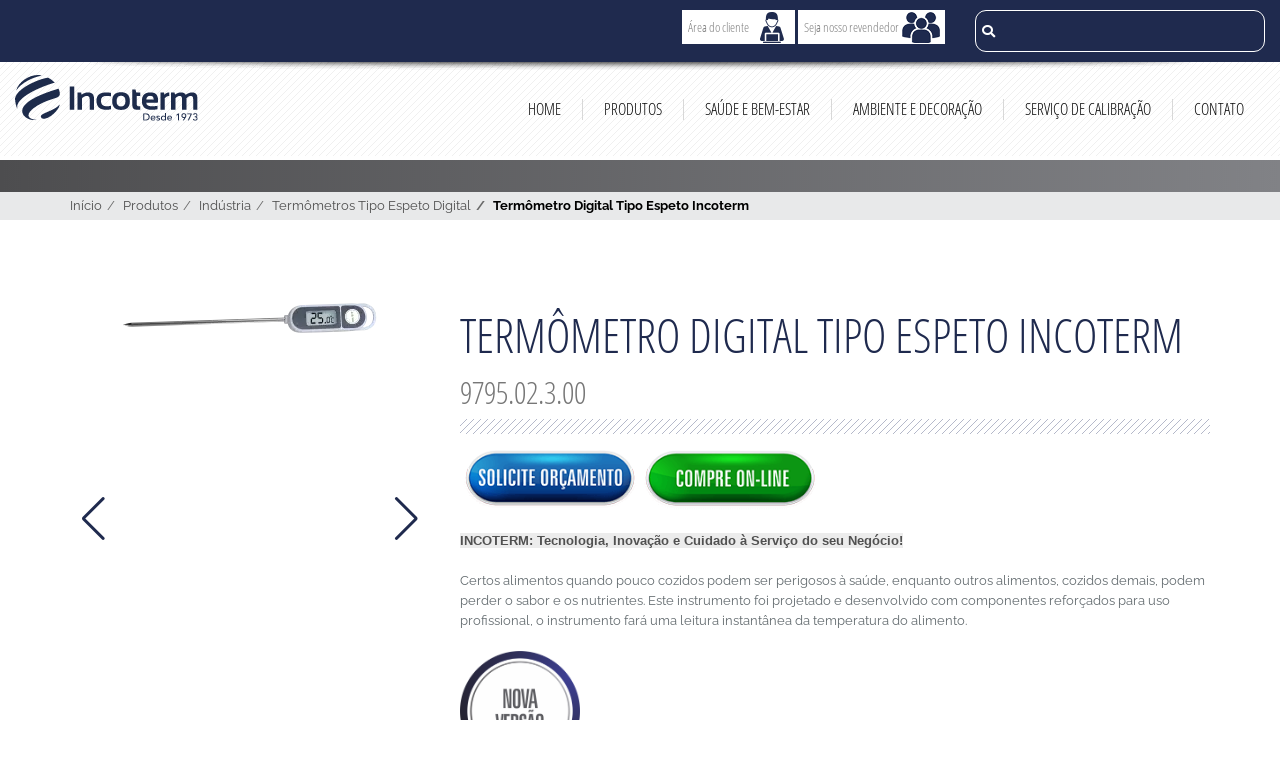

--- FILE ---
content_type: text/html; charset=UTF-8
request_url: https://www.incoterm.com.br/produto/termometro-digital-tipo-espeto-incoterm/2435
body_size: 41237
content:
<!DOCTYPE html><html lang="pt-br" class="no-js"><head><link rel="preconnect" href="https://www.googletagmanager.com"/><meta charset="utf-8" /><meta http-equiv="X-UA-Compatible" content="IE=edge"/><meta name="viewport" content="width=device-width, initial-scale=1.0, maximum-scale=5.0, minimum-scale=1.0"/><link rel="shortcut icon" href="/favicon.ico" type="image/x-icon"/><link rel="apple-touch-icon" sizes="180x180" href="/apple-touch-icon.png"/><link rel="icon" type="image/png" sizes="32x32" href="/favicon-32x32.png"/><link rel="icon" type="image/png" sizes="16x16" href="/favicon-16x16.png"/><link rel="manifest" href="/site.webmanifest"/><link rel="mask-icon" href="/safari-pinned-tab.svg" color="#5bbad5"/><meta name="msapplication-TileColor" content="#da532c"/><meta name="theme-color" content="#ffffff"/><meta name="csrf-token" content="1aUse5Y7XjTuoQsxMGrUyo1WL5r7ov1kM13sjuyd"/><title>Termômetro Digital Tipo Espeto Incoterm</title><meta property="og:title" content="Termômetro Digital Tipo Espeto Incoterm"/><meta property="og:locale" content="pt_BR"/><meta name="robots" content="index,follow"/><meta name="language" content="pt-br"/><meta name="author" content="Incoterm Soluções em Medição"/><meta name="copyright" content="2026 por Incoterm"/><meta name="generator" content="Dot Digital - https://www.dotdigital.com.br"/><meta name="revisit-after" content="11 days"/><meta name="keywords" content="Termômetro Digital Tipo Espeto Incoterm"/><meta name="description" content="Termômetro Digital Tipo Espeto Incoterm"/><meta property="og:description" content="Termômetro Digital Tipo Espeto Incoterm"/><link rel="canonical" href="https://www.incoterm.com.br/produto/termometro-digital-tipo-espeto-incoterm"/><link rel="preload" as="font" type="font/woff2" href="/assets/fonts/raleway-latin_1Ptug8zYS_SKggPNyC0ITw.woff2" crossorigin="anonymous"/><link rel="preload" as="font" type="font/woff2" href="/assets/fonts/open-sans-condensed-v15-latin-300.woff2" crossorigin="anonymous"/><link rel="preload" as="font" type="font/woff2" href="/assets/fonts/open-sans-condensed-v15-latin-700.woff2" crossorigin="anonymous"/><link rel="preload" as="font" type="font/woff2" href="/assets/fonts/fa-solid-900.woff2" crossorigin="anonymous"/><script>document.documentElement.classList.remove("no-js");</script><script type="text/javascript">/*! modernizr 3.6.0 (Custom Build) | MIT * * https://modernizr.com/download/?-webp-setclasses !*/ !function(e,n,A){function o(e){var n=u.className,A=Modernizr._config.classPrefix||"";if(c&&(n=n.baseVal),Modernizr._config.enableJSClass){var o=new RegExp("(^|\\s)"+A+"no-js(\\s|$)");n=n.replace(o,"$1"+A+"js$2")}Modernizr._config.enableClasses&&(n+=" "+A+e.join(" "+A),c?u.className.baseVal=n:u.className=n)}function t(e,n){return typeof e===n}function a(){var e,n,A,o,a,i,l;for(var f in r)if(r.hasOwnProperty(f)){if(e=[],n=r[f],n.name&&(e.push(n.name.toLowerCase()),n.options&&n.options.aliases&&n.options.aliases.length))for(A=0;A<n.options.aliases.length;A++)e.push(n.options.aliases[A].toLowerCase());for(o=t(n.fn,"function")?n.fn():n.fn,a=0;a<e.length;a++)i=e[a],l=i.split("."),1===l.length?Modernizr[l[0]]=o:(!Modernizr[l[0]]||Modernizr[l[0]]instanceof Boolean||(Modernizr[l[0]]=new Boolean(Modernizr[l[0]])),Modernizr[l[0]][l[1]]=o),s.push((o?"":"no-")+l.join("-"))}}function i(e,n){if("object"==typeof e)for(var A in e)f(e,A)&&i(A,e[A]);else{e=e.toLowerCase();var t=e.split("."),a=Modernizr[t[0]];if(2==t.length&&(a=a[t[1]]),"undefined"!=typeof a)return Modernizr;n="function"==typeof n?n():n,1==t.length?Modernizr[t[0]]=n:(!Modernizr[t[0]]||Modernizr[t[0]]instanceof Boolean||(Modernizr[t[0]]=new Boolean(Modernizr[t[0]])),Modernizr[t[0]][t[1]]=n),o([(n&&0!=n?"":"no-")+t.join("-")]),Modernizr._trigger(e,n)}return Modernizr}var s=[],r=[],l={_version:"3.6.0",_config:{classPrefix:"",enableClasses:!0,enableJSClass:!0,usePrefixes:!0},_q:[],on:function(e,n){var A=this;setTimeout(function(){n(A[e])},0)},addTest:function(e,n,A){r.push({name:e,fn:n,options:A})},addAsyncTest:function(e){r.push({name:null,fn:e})}},Modernizr=function(){};Modernizr.prototype=l,Modernizr=new Modernizr;var f,u=n.documentElement,c="svg"===u.nodeName.toLowerCase();!function(){var e={}.hasOwnProperty;f=t(e,"undefined")||t(e.call,"undefined")?function(e,n){return n in e&&t(e.constructor.prototype[n],"undefined")}:function(n,A){return e.call(n,A)}}(),l._l={},l.on=function(e,n){this._l[e]||(this._l[e]=[]),this._l[e].push(n),Modernizr.hasOwnProperty(e)&&setTimeout(function(){Modernizr._trigger(e,Modernizr[e])},0)},l._trigger=function(e,n){if(this._l[e]){var A=this._l[e];setTimeout(function(){var e,o;for(e=0;e<A.length;e++)(o=A[e])(n)},0),delete this._l[e]}},Modernizr._q.push(function(){l.addTest=i}),Modernizr.addAsyncTest(function(){function e(e,n,A){function o(n){var o=n&&"load"===n.type?1==t.width:!1,a="webp"===e;i(e,a&&o?new Boolean(o):o),A&&A(n)}var t=new Image;t.onerror=o,t.onload=o,t.src=n}var n=[{uri:"[data-uri]",name:"webp"},{uri:"[data-uri]",name:"webp.alpha"},{uri:"[data-uri]",name:"webp.animation"},{uri:"[data-uri]",name:"webp.lossless"}],A=n.shift();e(A.name,A.uri,function(A){if(A&&"load"===A.type)for(var o=0;o<n.length;o++)e(n[o].name,n[o].uri)})}),a(),o(s),delete l.addTest,delete l.addAsyncTest;for(var p=0;p<Modernizr._q.length;p++)Modernizr._q[p]();e.Modernizr=Modernizr}(window,document);</script><style type="text/css">html{-ms-text-size-adjust:100%;-webkit-text-size-adjust:100%;font-family:sans-serif}body{margin:0}article,aside,details,figcaption,figure,footer,header,hgroup,main,menu,nav,section,summary{display:block}audio,canvas,progress,video{display:inline-block;vertical-align:baseline}audio:not([controls]){display:none;height:0}[hidden],template{display:none}a{background-color:transparent}a:active,a:hover{outline:0}abbr[title]{border-bottom:none;text-decoration:underline;-webkit-text-decoration:underline dotted;text-decoration:underline dotted}b,strong{font-weight:700}dfn{font-style:italic}h1{font-size:2em;margin:.67em 0}mark{background:#ff0;color:#000}small{font-size:80%}sub,sup{font-size:75%;line-height:0;position:relative;vertical-align:baseline}sup{top:-.5em}sub{bottom:-.25em}img{border:0}svg:not(:root){overflow:hidden}figure{margin:1em 40px}hr{box-sizing:content-box;height:0}pre{overflow:auto}code,kbd,pre,samp{font-family:monospace,monospace;font-size:1em}button,input,optgroup,select,textarea{color:inherit;font:inherit;margin:0}button{overflow:visible}button,select{text-transform:none}button,html input[type=button],input[type=reset],input[type=submit]{-webkit-appearance:button;cursor:pointer}button[disabled],html input[disabled]{cursor:default}button::-moz-focus-inner,input::-moz-focus-inner{border:0;padding:0}input{line-height:normal}input[type=checkbox],input[type=radio]{box-sizing:border-box;padding:0}input[type=number]::-webkit-inner-spin-button,input[type=number]::-webkit-outer-spin-button{height:auto}input[type=search]{-webkit-appearance:textfield;box-sizing:content-box}input[type=search]::-webkit-search-cancel-button,input[type=search]::-webkit-search-decoration{-webkit-appearance:none}fieldset{border:1px solid silver;margin:0 2px;padding:.35em .625em .75em}textarea{overflow:auto}optgroup{font-weight:700}table{border-collapse:collapse;border-spacing:0}td,th{padding:0}@media print{*,:after,:before{background:transparent!important;box-shadow:none!important;color:#000!important;text-shadow:none!important}a,a:visited{text-decoration:underline}a[href]:after{content:" (" attr(href) ")"}abbr[title]:after{content:" (" attr(title) ")"}a[href^="#"]:after,a[href^="javascript:"]:after{content:""}blockquote,pre{border:1px solid #999;page-break-inside:avoid}thead{display:table-header-group}img,tr{page-break-inside:avoid}img{max-width:100%!important}h2,h3,p{orphans:3;widows:3}h2,h3{page-break-after:avoid}.navbar{display:none}.btn>.caret,.dropup>.btn>.caret{border-top-color:#000!important}.label{border:1px solid #000}.table{border-collapse:collapse!important}.table td,.table th{background-color:#fff!important}.table-bordered td,.table-bordered th{border:1px solid #ddd!important}}*,:after,:before{box-sizing:border-box}html{-webkit-tap-highlight-color:rgba(0,0,0,0);font-size:10px}body{color:#636b6f;font-family:Raleway,sans-serif;font-size:13px;line-height:1.6}button,input,select,textarea{font-family:inherit;font-size:inherit;line-height:inherit}a{color:#1f2a4e;text-decoration:none}a:focus,a:hover{color:#090d17;text-decoration:underline}a:focus{outline:5px auto -webkit-focus-ring-color;outline-offset:-2px}figure{margin:0}img{vertical-align:middle}.img-responsive{display:block;height:auto;max-width:100%}.img-rounded{border-radius:6px}.img-thumbnail{background-color:#fff;border:1px solid #ddd;border-radius:0;display:inline-block;height:auto;line-height:1.6;max-width:100%;padding:4px;transition:all .2s ease-in-out}.img-circle{border-radius:50%}hr{border:0;border-top:1px solid #eee;margin-bottom:20px;margin-top:20px}.sr-only{clip:rect(0,0,0,0);border:0;height:1px;margin:-1px;overflow:hidden;padding:0;position:absolute;width:1px}.sr-only-focusable:active,.sr-only-focusable:focus{clip:auto;height:auto;margin:0;overflow:visible;position:static;width:auto}[role=button]{cursor:pointer}.h1,.h2,.h3,.h4,.h5,.h6,h1,h2,h3,h4,h5,h6{color:inherit;font-family:inherit;font-weight:500;line-height:1.1}.h1 .small,.h1 small,.h2 .small,.h2 small,.h3 .small,.h3 small,.h4 .small,.h4 small,.h5 .small,.h5 small,.h6 .small,.h6 small,h1 .small,h1 small,h2 .small,h2 small,h3 .small,h3 small,h4 .small,h4 small,h5 .small,h5 small,h6 .small,h6 small{color:#777;font-weight:400;line-height:1}.h1,.h2,.h3,h1,h2,h3{margin-bottom:10px;margin-top:20px}.h1 .small,.h1 small,.h2 .small,.h2 small,.h3 .small,.h3 small,h1 .small,h1 small,h2 .small,h2 small,h3 .small,h3 small{font-size:65%}.h4,.h5,.h6,h4,h5,h6{margin-bottom:10px;margin-top:10px}.h4 .small,.h4 small,.h5 .small,.h5 small,.h6 .small,.h6 small,h4 .small,h4 small,h5 .small,h5 small,h6 .small,h6 small{font-size:75%}.h1,h1{font-size:33px}.h2,h2{font-size:27px}.h3,h3{font-size:23px}.h4,h4{font-size:17px}.h5,h5{font-size:13px}.h6,h6{font-size:12px}p{margin:0 0 10px}.lead{font-size:14px;font-weight:300;line-height:1.4;margin-bottom:20px}@media(min-width:768px){.lead{font-size:19.5px}}.small,small{font-size:92%}.mark,mark{background-color:#fcf8e3;padding:.2em}.text-left{text-align:left}.text-right{text-align:right}.text-center{text-align:center}.text-justify{text-align:justify}.text-nowrap{white-space:nowrap}.text-lowercase{text-transform:lowercase}.initialism,.text-uppercase{text-transform:uppercase}.text-capitalize{text-transform:capitalize}.text-muted{color:#777}.text-primary{color:#1f2a4e}a.text-primary:focus,a.text-primary:hover{color:#10162a}.text-success{color:#3c763d}a.text-success:focus,a.text-success:hover{color:#2b542c}.text-info{color:#31708f}a.text-info:focus,a.text-info:hover{color:#245269}.text-warning{color:#8a6d3b}a.text-warning:focus,a.text-warning:hover{color:#66512c}.text-danger{color:#a94442}a.text-danger:focus,a.text-danger:hover{color:#843534}.bg-primary{background-color:#1f2a4e;color:#fff}a.bg-primary:focus,a.bg-primary:hover{background-color:#10162a}.bg-success{background-color:#dff0d8}a.bg-success:focus,a.bg-success:hover{background-color:#c1e2b3}.bg-info{background-color:#d9edf7}a.bg-info:focus,a.bg-info:hover{background-color:#afd9ee}.bg-warning{background-color:#fcf8e3}a.bg-warning:focus,a.bg-warning:hover{background-color:#f7ecb5}.bg-danger{background-color:#f2dede}a.bg-danger:focus,a.bg-danger:hover{background-color:#e4b9b9}.page-header{border-bottom:1px solid #eee;margin:40px 0 20px;padding-bottom:9px}ol,ul{margin-bottom:10px;margin-top:0}ol ol,ol ul,ul ol,ul ul{margin-bottom:0}.list-inline,.list-unstyled{list-style:none;padding-left:0}.list-inline{margin-left:-5px}.list-inline>li{display:inline-block;padding-left:5px;padding-right:5px}dl{margin-bottom:20px;margin-top:0}dd,dt{line-height:1.6}dt{font-weight:700}dd{margin-left:0}.dl-horizontal dd:after,.dl-horizontal dd:before{content:" ";display:table}.dl-horizontal dd:after{clear:both}@media(min-width:768px){.dl-horizontal dt{clear:left;float:left;overflow:hidden;text-align:right;text-overflow:ellipsis;white-space:nowrap;width:160px}.dl-horizontal dd{margin-left:180px}}abbr[data-original-title],abbr[title]{cursor:help}.initialism{font-size:90%}blockquote{border-left:5px solid #eee;font-size:16.25px;margin:0 0 20px;padding:10px 20px}blockquote ol:last-child,blockquote p:last-child,blockquote ul:last-child{margin-bottom:0}blockquote .small,blockquote footer,blockquote small{color:#777;display:block;font-size:80%;line-height:1.6}blockquote .small:before,blockquote footer:before,blockquote small:before{content:"— "}.blockquote-reverse,blockquote.pull-right{border-left:0;border-right:5px solid #eee;padding-left:0;padding-right:15px;text-align:right}.blockquote-reverse .small:before,.blockquote-reverse footer:before,.blockquote-reverse small:before,blockquote.pull-right .small:before,blockquote.pull-right footer:before,blockquote.pull-right small:before{content:""}.blockquote-reverse .small:after,.blockquote-reverse footer:after,.blockquote-reverse small:after,blockquote.pull-right .small:after,blockquote.pull-right footer:after,blockquote.pull-right small:after{content:" —"}address{font-style:normal;line-height:1.6;margin-bottom:20px}.container{margin-left:auto;margin-right:auto;padding-left:15px;padding-right:15px}.container:after,.container:before{content:" ";display:table}.container:after{clear:both}@media(min-width:768px){.container{width:750px}}@media(min-width:992px){.container{width:970px}}@media(min-width:1200px){.container{width:1170px}}.container-fluid{margin-left:auto;margin-right:auto;padding-left:15px;padding-right:15px}.container-fluid:after,.container-fluid:before{content:" ";display:table}.container-fluid:after{clear:both}.row{margin-left:-15px;margin-right:-15px}.row:after,.row:before{content:" ";display:table}.row:after{clear:both}.row-no-gutters{margin-left:0;margin-right:0}.row-no-gutters [class*=col-]{padding-left:0;padding-right:0}.col-lg-1,.col-lg-10,.col-lg-11,.col-lg-12,.col-lg-2,.col-lg-3,.col-lg-4,.col-lg-5,.col-lg-6,.col-lg-7,.col-lg-8,.col-lg-9,.col-md-1,.col-md-10,.col-md-11,.col-md-12,.col-md-2,.col-md-3,.col-md-4,.col-md-5,.col-md-6,.col-md-7,.col-md-8,.col-md-9,.col-sm-1,.col-sm-10,.col-sm-11,.col-sm-12,.col-sm-2,.col-sm-3,.col-sm-4,.col-sm-5,.col-sm-6,.col-sm-7,.col-sm-8,.col-sm-9,.col-xs-1,.col-xs-10,.col-xs-11,.col-xs-12,.col-xs-2,.col-xs-3,.col-xs-4,.col-xs-5,.col-xs-6,.col-xs-7,.col-xs-8,.col-xs-9{min-height:1px;padding-left:15px;padding-right:15px;position:relative}.col-xs-1,.col-xs-10,.col-xs-11,.col-xs-12,.col-xs-2,.col-xs-3,.col-xs-4,.col-xs-5,.col-xs-6,.col-xs-7,.col-xs-8,.col-xs-9{float:left}.col-xs-1{width:8.3333333333%}.col-xs-2{width:16.6666666667%}.col-xs-3{width:25%}.col-xs-4{width:33.3333333333%}.col-xs-5{width:41.6666666667%}.col-xs-6{width:50%}.col-xs-7{width:58.3333333333%}.col-xs-8{width:66.6666666667%}.col-xs-9{width:75%}.col-xs-10{width:83.3333333333%}.col-xs-11{width:91.6666666667%}.col-xs-12{width:100%}.col-xs-pull-0{right:auto}.col-xs-pull-1{right:8.3333333333%}.col-xs-pull-2{right:16.6666666667%}.col-xs-pull-3{right:25%}.col-xs-pull-4{right:33.3333333333%}.col-xs-pull-5{right:41.6666666667%}.col-xs-pull-6{right:50%}.col-xs-pull-7{right:58.3333333333%}.col-xs-pull-8{right:66.6666666667%}.col-xs-pull-9{right:75%}.col-xs-pull-10{right:83.3333333333%}.col-xs-pull-11{right:91.6666666667%}.col-xs-pull-12{right:100%}.col-xs-push-0{left:auto}.col-xs-push-1{left:8.3333333333%}.col-xs-push-2{left:16.6666666667%}.col-xs-push-3{left:25%}.col-xs-push-4{left:33.3333333333%}.col-xs-push-5{left:41.6666666667%}.col-xs-push-6{left:50%}.col-xs-push-7{left:58.3333333333%}.col-xs-push-8{left:66.6666666667%}.col-xs-push-9{left:75%}.col-xs-push-10{left:83.3333333333%}.col-xs-push-11{left:91.6666666667%}.col-xs-push-12{left:100%}.col-xs-offset-0{margin-left:0}.col-xs-offset-1{margin-left:8.3333333333%}.col-xs-offset-2{margin-left:16.6666666667%}.col-xs-offset-3{margin-left:25%}.col-xs-offset-4{margin-left:33.3333333333%}.col-xs-offset-5{margin-left:41.6666666667%}.col-xs-offset-6{margin-left:50%}.col-xs-offset-7{margin-left:58.3333333333%}.col-xs-offset-8{margin-left:66.6666666667%}.col-xs-offset-9{margin-left:75%}.col-xs-offset-10{margin-left:83.3333333333%}.col-xs-offset-11{margin-left:91.6666666667%}.col-xs-offset-12{margin-left:100%}@media(min-width:768px){.col-sm-1,.col-sm-10,.col-sm-11,.col-sm-12,.col-sm-2,.col-sm-3,.col-sm-4,.col-sm-5,.col-sm-6,.col-sm-7,.col-sm-8,.col-sm-9{float:left}.col-sm-1{width:8.3333333333%}.col-sm-2{width:16.6666666667%}.col-sm-3{width:25%}.col-sm-4{width:33.3333333333%}.col-sm-5{width:41.6666666667%}.col-sm-6{width:50%}.col-sm-7{width:58.3333333333%}.col-sm-8{width:66.6666666667%}.col-sm-9{width:75%}.col-sm-10{width:83.3333333333%}.col-sm-11{width:91.6666666667%}.col-sm-12{width:100%}.col-sm-pull-0{right:auto}.col-sm-pull-1{right:8.3333333333%}.col-sm-pull-2{right:16.6666666667%}.col-sm-pull-3{right:25%}.col-sm-pull-4{right:33.3333333333%}.col-sm-pull-5{right:41.6666666667%}.col-sm-pull-6{right:50%}.col-sm-pull-7{right:58.3333333333%}.col-sm-pull-8{right:66.6666666667%}.col-sm-pull-9{right:75%}.col-sm-pull-10{right:83.3333333333%}.col-sm-pull-11{right:91.6666666667%}.col-sm-pull-12{right:100%}.col-sm-push-0{left:auto}.col-sm-push-1{left:8.3333333333%}.col-sm-push-2{left:16.6666666667%}.col-sm-push-3{left:25%}.col-sm-push-4{left:33.3333333333%}.col-sm-push-5{left:41.6666666667%}.col-sm-push-6{left:50%}.col-sm-push-7{left:58.3333333333%}.col-sm-push-8{left:66.6666666667%}.col-sm-push-9{left:75%}.col-sm-push-10{left:83.3333333333%}.col-sm-push-11{left:91.6666666667%}.col-sm-push-12{left:100%}.col-sm-offset-0{margin-left:0}.col-sm-offset-1{margin-left:8.3333333333%}.col-sm-offset-2{margin-left:16.6666666667%}.col-sm-offset-3{margin-left:25%}.col-sm-offset-4{margin-left:33.3333333333%}.col-sm-offset-5{margin-left:41.6666666667%}.col-sm-offset-6{margin-left:50%}.col-sm-offset-7{margin-left:58.3333333333%}.col-sm-offset-8{margin-left:66.6666666667%}.col-sm-offset-9{margin-left:75%}.col-sm-offset-10{margin-left:83.3333333333%}.col-sm-offset-11{margin-left:91.6666666667%}.col-sm-offset-12{margin-left:100%}}@media(min-width:992px){.col-md-1,.col-md-10,.col-md-11,.col-md-12,.col-md-2,.col-md-3,.col-md-4,.col-md-5,.col-md-6,.col-md-7,.col-md-8,.col-md-9{float:left}.col-md-1{width:8.3333333333%}.col-md-2{width:16.6666666667%}.col-md-3{width:25%}.col-md-4{width:33.3333333333%}.col-md-5{width:41.6666666667%}.col-md-6{width:50%}.col-md-7{width:58.3333333333%}.col-md-8{width:66.6666666667%}.col-md-9{width:75%}.col-md-10{width:83.3333333333%}.col-md-11{width:91.6666666667%}.col-md-12{width:100%}.col-md-pull-0{right:auto}.col-md-pull-1{right:8.3333333333%}.col-md-pull-2{right:16.6666666667%}.col-md-pull-3{right:25%}.col-md-pull-4{right:33.3333333333%}.col-md-pull-5{right:41.6666666667%}.col-md-pull-6{right:50%}.col-md-pull-7{right:58.3333333333%}.col-md-pull-8{right:66.6666666667%}.col-md-pull-9{right:75%}.col-md-pull-10{right:83.3333333333%}.col-md-pull-11{right:91.6666666667%}.col-md-pull-12{right:100%}.col-md-push-0{left:auto}.col-md-push-1{left:8.3333333333%}.col-md-push-2{left:16.6666666667%}.col-md-push-3{left:25%}.col-md-push-4{left:33.3333333333%}.col-md-push-5{left:41.6666666667%}.col-md-push-6{left:50%}.col-md-push-7{left:58.3333333333%}.col-md-push-8{left:66.6666666667%}.col-md-push-9{left:75%}.col-md-push-10{left:83.3333333333%}.col-md-push-11{left:91.6666666667%}.col-md-push-12{left:100%}.col-md-offset-0{margin-left:0}.col-md-offset-1{margin-left:8.3333333333%}.col-md-offset-2{margin-left:16.6666666667%}.col-md-offset-3{margin-left:25%}.col-md-offset-4{margin-left:33.3333333333%}.col-md-offset-5{margin-left:41.6666666667%}.col-md-offset-6{margin-left:50%}.col-md-offset-7{margin-left:58.3333333333%}.col-md-offset-8{margin-left:66.6666666667%}.col-md-offset-9{margin-left:75%}.col-md-offset-10{margin-left:83.3333333333%}.col-md-offset-11{margin-left:91.6666666667%}.col-md-offset-12{margin-left:100%}}@media(min-width:1200px){.col-lg-1,.col-lg-10,.col-lg-11,.col-lg-12,.col-lg-2,.col-lg-3,.col-lg-4,.col-lg-5,.col-lg-6,.col-lg-7,.col-lg-8,.col-lg-9{float:left}.col-lg-1{width:8.3333333333%}.col-lg-2{width:16.6666666667%}.col-lg-3{width:25%}.col-lg-4{width:33.3333333333%}.col-lg-5{width:41.6666666667%}.col-lg-6{width:50%}.col-lg-7{width:58.3333333333%}.col-lg-8{width:66.6666666667%}.col-lg-9{width:75%}.col-lg-10{width:83.3333333333%}.col-lg-11{width:91.6666666667%}.col-lg-12{width:100%}.col-lg-pull-0{right:auto}.col-lg-pull-1{right:8.3333333333%}.col-lg-pull-2{right:16.6666666667%}.col-lg-pull-3{right:25%}.col-lg-pull-4{right:33.3333333333%}.col-lg-pull-5{right:41.6666666667%}.col-lg-pull-6{right:50%}.col-lg-pull-7{right:58.3333333333%}.col-lg-pull-8{right:66.6666666667%}.col-lg-pull-9{right:75%}.col-lg-pull-10{right:83.3333333333%}.col-lg-pull-11{right:91.6666666667%}.col-lg-pull-12{right:100%}.col-lg-push-0{left:auto}.col-lg-push-1{left:8.3333333333%}.col-lg-push-2{left:16.6666666667%}.col-lg-push-3{left:25%}.col-lg-push-4{left:33.3333333333%}.col-lg-push-5{left:41.6666666667%}.col-lg-push-6{left:50%}.col-lg-push-7{left:58.3333333333%}.col-lg-push-8{left:66.6666666667%}.col-lg-push-9{left:75%}.col-lg-push-10{left:83.3333333333%}.col-lg-push-11{left:91.6666666667%}.col-lg-push-12{left:100%}.col-lg-offset-0{margin-left:0}.col-lg-offset-1{margin-left:8.3333333333%}.col-lg-offset-2{margin-left:16.6666666667%}.col-lg-offset-3{margin-left:25%}.col-lg-offset-4{margin-left:33.3333333333%}.col-lg-offset-5{margin-left:41.6666666667%}.col-lg-offset-6{margin-left:50%}.col-lg-offset-7{margin-left:58.3333333333%}.col-lg-offset-8{margin-left:66.6666666667%}.col-lg-offset-9{margin-left:75%}.col-lg-offset-10{margin-left:83.3333333333%}.col-lg-offset-11{margin-left:91.6666666667%}.col-lg-offset-12{margin-left:100%}}table{background-color:transparent}table col[class*=col-]{display:table-column;float:none;position:static}table td[class*=col-],table th[class*=col-]{display:table-cell;float:none;position:static}caption{color:#777;padding-bottom:8px;padding-top:8px}caption,th{text-align:left}.table{margin-bottom:20px;max-width:100%;width:100%}.table>tbody>tr>td,.table>tbody>tr>th,.table>tfoot>tr>td,.table>tfoot>tr>th,.table>thead>tr>td,.table>thead>tr>th{border-top:1px solid #ddd;line-height:1.6;padding:8px;vertical-align:top}.table>thead>tr>th{border-bottom:2px solid #ddd;vertical-align:bottom}.table>caption+thead>tr:first-child>td,.table>caption+thead>tr:first-child>th,.table>colgroup+thead>tr:first-child>td,.table>colgroup+thead>tr:first-child>th,.table>thead:first-child>tr:first-child>td,.table>thead:first-child>tr:first-child>th{border-top:0}.table>tbody+tbody{border-top:2px solid #ddd}.table .table{background-color:#fff}.table-condensed>tbody>tr>td,.table-condensed>tbody>tr>th,.table-condensed>tfoot>tr>td,.table-condensed>tfoot>tr>th,.table-condensed>thead>tr>td,.table-condensed>thead>tr>th{padding:5px}.table-bordered,.table-bordered>tbody>tr>td,.table-bordered>tbody>tr>th,.table-bordered>tfoot>tr>td,.table-bordered>tfoot>tr>th,.table-bordered>thead>tr>td,.table-bordered>thead>tr>th{border:1px solid #ddd}.table-bordered>thead>tr>td,.table-bordered>thead>tr>th{border-bottom-width:2px}.table-striped>tbody>tr:nth-of-type(odd){background-color:#f9f9f9}.table-hover>tbody>tr:hover,.table>tbody>tr.active>td,.table>tbody>tr.active>th,.table>tbody>tr>td.active,.table>tbody>tr>th.active,.table>tfoot>tr.active>td,.table>tfoot>tr.active>th,.table>tfoot>tr>td.active,.table>tfoot>tr>th.active,.table>thead>tr.active>td,.table>thead>tr.active>th,.table>thead>tr>td.active,.table>thead>tr>th.active{background-color:#f5f5f5}.table-hover>tbody>tr.active:hover>td,.table-hover>tbody>tr.active:hover>th,.table-hover>tbody>tr:hover>.active,.table-hover>tbody>tr>td.active:hover,.table-hover>tbody>tr>th.active:hover{background-color:#e8e8e8}.table>tbody>tr.success>td,.table>tbody>tr.success>th,.table>tbody>tr>td.success,.table>tbody>tr>th.success,.table>tfoot>tr.success>td,.table>tfoot>tr.success>th,.table>tfoot>tr>td.success,.table>tfoot>tr>th.success,.table>thead>tr.success>td,.table>thead>tr.success>th,.table>thead>tr>td.success,.table>thead>tr>th.success{background-color:#dff0d8}.table-hover>tbody>tr.success:hover>td,.table-hover>tbody>tr.success:hover>th,.table-hover>tbody>tr:hover>.success,.table-hover>tbody>tr>td.success:hover,.table-hover>tbody>tr>th.success:hover{background-color:#d0e9c6}.table>tbody>tr.info>td,.table>tbody>tr.info>th,.table>tbody>tr>td.info,.table>tbody>tr>th.info,.table>tfoot>tr.info>td,.table>tfoot>tr.info>th,.table>tfoot>tr>td.info,.table>tfoot>tr>th.info,.table>thead>tr.info>td,.table>thead>tr.info>th,.table>thead>tr>td.info,.table>thead>tr>th.info{background-color:#d9edf7}.table-hover>tbody>tr.info:hover>td,.table-hover>tbody>tr.info:hover>th,.table-hover>tbody>tr:hover>.info,.table-hover>tbody>tr>td.info:hover,.table-hover>tbody>tr>th.info:hover{background-color:#c4e3f3}.table>tbody>tr.warning>td,.table>tbody>tr.warning>th,.table>tbody>tr>td.warning,.table>tbody>tr>th.warning,.table>tfoot>tr.warning>td,.table>tfoot>tr.warning>th,.table>tfoot>tr>td.warning,.table>tfoot>tr>th.warning,.table>thead>tr.warning>td,.table>thead>tr.warning>th,.table>thead>tr>td.warning,.table>thead>tr>th.warning{background-color:#fcf8e3}.table-hover>tbody>tr.warning:hover>td,.table-hover>tbody>tr.warning:hover>th,.table-hover>tbody>tr:hover>.warning,.table-hover>tbody>tr>td.warning:hover,.table-hover>tbody>tr>th.warning:hover{background-color:#faf2cc}.table>tbody>tr.danger>td,.table>tbody>tr.danger>th,.table>tbody>tr>td.danger,.table>tbody>tr>th.danger,.table>tfoot>tr.danger>td,.table>tfoot>tr.danger>th,.table>tfoot>tr>td.danger,.table>tfoot>tr>th.danger,.table>thead>tr.danger>td,.table>thead>tr.danger>th,.table>thead>tr>td.danger,.table>thead>tr>th.danger{background-color:#f2dede}.table-hover>tbody>tr.danger:hover>td,.table-hover>tbody>tr.danger:hover>th,.table-hover>tbody>tr:hover>.danger,.table-hover>tbody>tr>td.danger:hover,.table-hover>tbody>tr>th.danger:hover{background-color:#ebcccc}.table-responsive{min-height:.01%;overflow-x:auto}@media screen and (max-width:767px){.table-responsive{-ms-overflow-style:-ms-autohiding-scrollbar;border:1px solid #ddd;margin-bottom:15px;overflow-y:hidden;width:100%}.table-responsive>.table{margin-bottom:0}.table-responsive>.table>tbody>tr>td,.table-responsive>.table>tbody>tr>th,.table-responsive>.table>tfoot>tr>td,.table-responsive>.table>tfoot>tr>th,.table-responsive>.table>thead>tr>td,.table-responsive>.table>thead>tr>th{white-space:nowrap}.table-responsive>.table-bordered{border:0}.table-responsive>.table-bordered>tbody>tr>td:first-child,.table-responsive>.table-bordered>tbody>tr>th:first-child,.table-responsive>.table-bordered>tfoot>tr>td:first-child,.table-responsive>.table-bordered>tfoot>tr>th:first-child,.table-responsive>.table-bordered>thead>tr>td:first-child,.table-responsive>.table-bordered>thead>tr>th:first-child{border-left:0}.table-responsive>.table-bordered>tbody>tr>td:last-child,.table-responsive>.table-bordered>tbody>tr>th:last-child,.table-responsive>.table-bordered>tfoot>tr>td:last-child,.table-responsive>.table-bordered>tfoot>tr>th:last-child,.table-responsive>.table-bordered>thead>tr>td:last-child,.table-responsive>.table-bordered>thead>tr>th:last-child{border-right:0}.table-responsive>.table-bordered>tbody>tr:last-child>td,.table-responsive>.table-bordered>tbody>tr:last-child>th,.table-responsive>.table-bordered>tfoot>tr:last-child>td,.table-responsive>.table-bordered>tfoot>tr:last-child>th{border-bottom:0}}fieldset{margin:0;min-width:0}fieldset,legend{border:0;padding:0}legend{border-bottom:1px solid #e5e5e5;color:#333;display:block;font-size:19.5px;line-height:inherit;margin-bottom:20px;width:100%}label{display:inline-block;font-weight:700;margin-bottom:5px;max-width:100%}input[type=search]{-webkit-appearance:none;-moz-appearance:none;appearance:none;box-sizing:border-box}input[type=checkbox],input[type=radio]{line-height:normal;margin:4px 0 0;margin-top:1px\9}fieldset[disabled] input[type=checkbox],fieldset[disabled] input[type=radio],input[type=checkbox].disabled,input[type=checkbox][disabled],input[type=radio].disabled,input[type=radio][disabled]{cursor:not-allowed}input[type=file]{display:block}input[type=range]{display:block;width:100%}select[multiple],select[size]{height:auto}input[type=checkbox]:focus,input[type=file]:focus,input[type=radio]:focus{outline:5px auto -webkit-focus-ring-color;outline-offset:-2px}output{padding-top:7px}.form-control,output{color:#555;display:block;font-size:13px;line-height:1.6}.form-control{background-color:#fff;background-image:none;border:1px solid #ccd0d2;border-radius:0;box-shadow:inset 0 1px 1px rgba(0,0,0,.075);height:34px;padding:6px 12px;transition:border-color .15s ease-in-out,box-shadow .15s ease-in-out;width:100%}.form-control:focus{border-color:#435ba9;box-shadow:inset 0 1px 1px rgba(0,0,0,.075),0 0 8px rgba(67,91,169,.6);outline:0}.form-control::-moz-placeholder{color:#b1b7ba;opacity:1}.form-control:-ms-input-placeholder{color:#b1b7ba}.form-control::-webkit-input-placeholder{color:#b1b7ba}.form-control::-ms-expand{background-color:transparent;border:0}.form-control[disabled],.form-control[readonly],fieldset[disabled] .form-control{background-color:#eee;opacity:1}.form-control[disabled],fieldset[disabled] .form-control{cursor:not-allowed}textarea.form-control{height:auto}@media screen and (-webkit-min-device-pixel-ratio:0){input[type=date].form-control,input[type=datetime-local].form-control,input[type=month].form-control,input[type=time].form-control{line-height:34px}.input-group-sm input[type=date],.input-group-sm input[type=datetime-local],.input-group-sm input[type=month],.input-group-sm input[type=time],input[type=date].input-sm,input[type=datetime-local].input-sm,input[type=month].input-sm,input[type=time].input-sm{line-height:30px}.input-group-lg input[type=date],.input-group-lg input[type=datetime-local],.input-group-lg input[type=month],.input-group-lg input[type=time],input[type=date].input-lg,input[type=datetime-local].input-lg,input[type=month].input-lg,input[type=time].input-lg{line-height:45px}}.form-group{margin-bottom:15px}.checkbox,.radio{display:block;margin-bottom:10px;margin-top:10px;position:relative}.checkbox.disabled label,.radio.disabled label,fieldset[disabled] .checkbox label,fieldset[disabled] .radio label{cursor:not-allowed}.checkbox label,.radio label{cursor:pointer;font-weight:400;margin-bottom:0;min-height:20px;padding-left:20px}.checkbox input[type=checkbox],.checkbox-inline input[type=checkbox],.radio input[type=radio],.radio-inline input[type=radio]{margin-left:-20px;margin-top:4px\9;position:absolute}.checkbox+.checkbox,.radio+.radio{margin-top:-5px}.checkbox-inline,.radio-inline{cursor:pointer;display:inline-block;font-weight:400;margin-bottom:0;padding-left:20px;position:relative;vertical-align:middle}.checkbox-inline.disabled,.radio-inline.disabled,fieldset[disabled] .checkbox-inline,fieldset[disabled] .radio-inline{cursor:not-allowed}.checkbox-inline+.checkbox-inline,.radio-inline+.radio-inline{margin-left:10px;margin-top:0}.form-control-static{margin-bottom:0;min-height:33px;padding-bottom:7px;padding-top:7px}.form-control-static.input-lg,.form-control-static.input-sm{padding-left:0;padding-right:0}.input-sm{border-radius:3px;font-size:12px;height:30px;line-height:1.5;padding:5px 10px}select.input-sm{height:30px;line-height:30px}select[multiple].input-sm,textarea.input-sm{height:auto}.form-group-sm .form-control{border-radius:3px;font-size:12px;height:30px;line-height:1.5;padding:5px 10px}.form-group-sm select.form-control{height:30px;line-height:30px}.form-group-sm select[multiple].form-control,.form-group-sm textarea.form-control{height:auto}.form-group-sm .form-control-static{font-size:12px;height:30px;line-height:1.5;min-height:32px;padding:6px 10px}.input-lg{border-radius:6px;font-size:17px;height:45px;line-height:1.3333333;padding:10px 16px}select.input-lg{height:45px;line-height:45px}select[multiple].input-lg,textarea.input-lg{height:auto}.form-group-lg .form-control{border-radius:6px;font-size:17px;height:45px;line-height:1.3333333;padding:10px 16px}.form-group-lg select.form-control{height:45px;line-height:45px}.form-group-lg select[multiple].form-control,.form-group-lg textarea.form-control{height:auto}.form-group-lg .form-control-static{font-size:17px;height:45px;line-height:1.3333333;min-height:37px;padding:11px 16px}.has-feedback{position:relative}.has-feedback .form-control{padding-right:42.5px}.form-control-feedback{display:block;height:34px;line-height:34px;pointer-events:none;position:absolute;right:0;text-align:center;top:0;width:34px;z-index:2}.form-group-lg .form-control+.form-control-feedback,.input-group-lg+.form-control-feedback,.input-lg+.form-control-feedback{height:45px;line-height:45px;width:45px}.form-group-sm .form-control+.form-control-feedback,.input-group-sm+.form-control-feedback,.input-sm+.form-control-feedback{height:30px;line-height:30px;width:30px}.has-success .checkbox,.has-success .checkbox-inline,.has-success .control-label,.has-success .help-block,.has-success .radio,.has-success .radio-inline,.has-success.checkbox label,.has-success.checkbox-inline label,.has-success.radio label,.has-success.radio-inline label{color:#3c763d}.has-success .form-control{border-color:#3c763d;box-shadow:inset 0 1px 1px rgba(0,0,0,.075)}.has-success .form-control:focus{border-color:#2b542c;box-shadow:inset 0 1px 1px rgba(0,0,0,.075),0 0 6px #67b168}.has-success .input-group-addon{background-color:#dff0d8;border-color:#3c763d;color:#3c763d}.has-success .form-control-feedback{color:#3c763d}.has-warning .checkbox,.has-warning .checkbox-inline,.has-warning .control-label,.has-warning .help-block,.has-warning .radio,.has-warning .radio-inline,.has-warning.checkbox label,.has-warning.checkbox-inline label,.has-warning.radio label,.has-warning.radio-inline label{color:#8a6d3b}.has-warning .form-control{border-color:#8a6d3b;box-shadow:inset 0 1px 1px rgba(0,0,0,.075)}.has-warning .form-control:focus{border-color:#66512c;box-shadow:inset 0 1px 1px rgba(0,0,0,.075),0 0 6px #c0a16b}.has-warning .input-group-addon{background-color:#fcf8e3;border-color:#8a6d3b;color:#8a6d3b}.has-warning .form-control-feedback{color:#8a6d3b}.has-error .checkbox,.has-error .checkbox-inline,.has-error .control-label,.has-error .help-block,.has-error .radio,.has-error .radio-inline,.has-error.checkbox label,.has-error.checkbox-inline label,.has-error.radio label,.has-error.radio-inline label{color:#a94442}.has-error .form-control{border-color:#a94442;box-shadow:inset 0 1px 1px rgba(0,0,0,.075)}.has-error .form-control:focus{border-color:#843534;box-shadow:inset 0 1px 1px rgba(0,0,0,.075),0 0 6px #ce8483}.has-error .input-group-addon{background-color:#f2dede;border-color:#a94442;color:#a94442}.has-error .form-control-feedback{color:#a94442}.has-feedback label~.form-control-feedback{top:25px}.has-feedback label.sr-only~.form-control-feedback{top:0}.help-block{color:#a4aaae;display:block;margin-bottom:10px;margin-top:5px}@media(min-width:768px){.form-inline .form-group{display:inline-block;margin-bottom:0;vertical-align:middle}.form-inline .form-control{display:inline-block;vertical-align:middle;width:auto}.form-inline .form-control-static{display:inline-block}.form-inline .input-group{display:inline-table;vertical-align:middle}.form-inline .input-group .form-control,.form-inline .input-group .input-group-addon,.form-inline .input-group .input-group-btn{width:auto}.form-inline .input-group>.form-control{width:100%}.form-inline .control-label{margin-bottom:0;vertical-align:middle}.form-inline .checkbox,.form-inline .radio{display:inline-block;margin-bottom:0;margin-top:0;vertical-align:middle}.form-inline .checkbox label,.form-inline .radio label{padding-left:0}.form-inline .checkbox input[type=checkbox],.form-inline .radio input[type=radio]{margin-left:0;position:relative}.form-inline .has-feedback .form-control-feedback{top:0}}.form-horizontal .checkbox,.form-horizontal .checkbox-inline,.form-horizontal .radio,.form-horizontal .radio-inline{margin-bottom:0;margin-top:0;padding-top:7px}.form-horizontal .checkbox,.form-horizontal .radio{min-height:27px}.form-horizontal .form-group{margin-left:-15px;margin-right:-15px}.form-horizontal .form-group:after,.form-horizontal .form-group:before{content:" ";display:table}.form-horizontal .form-group:after{clear:both}@media(min-width:768px){.form-horizontal .control-label{margin-bottom:0;padding-top:7px;text-align:right}}.form-horizontal .has-feedback .form-control-feedback{right:15px}@media(min-width:768px){.form-horizontal .form-group-lg .control-label{font-size:17px;padding-top:11px}.form-horizontal .form-group-sm .control-label{font-size:12px;padding-top:6px}}.btn{background-image:none;border:1px solid transparent;border-radius:0;cursor:pointer;display:inline-block;font-size:13px;font-weight:400;line-height:1.6;margin-bottom:0;padding:6px 12px;text-align:center;touch-action:manipulation;-webkit-user-select:none;-moz-user-select:none;user-select:none;vertical-align:middle;white-space:nowrap}.btn.active.focus,.btn.active:focus,.btn.focus,.btn:active.focus,.btn:active:focus,.btn:focus{outline:5px auto -webkit-focus-ring-color;outline-offset:-2px}.btn.focus,.btn:focus,.btn:hover{color:#636b6f;text-decoration:none}.btn.active,.btn:active{background-image:none;box-shadow:inset 0 3px 5px rgba(0,0,0,.125);outline:0}.btn.disabled,.btn[disabled],fieldset[disabled] .btn{box-shadow:none;cursor:not-allowed;filter:alpha(opacity=65);opacity:.65}a.btn.disabled,fieldset[disabled] a.btn{pointer-events:none}.btn-default{background-color:#fff;border-color:#ccc;color:#636b6f}.btn-default.focus,.btn-default:focus{background-color:#e6e6e6;border-color:#8c8c8c;color:#636b6f}.btn-default:hover{background-color:#e6e6e6;border-color:#adadad;color:#636b6f}.btn-default.active,.btn-default:active,.open>.btn-default.dropdown-toggle{background-color:#e6e6e6;background-image:none;border-color:#adadad;color:#636b6f}.btn-default.active.focus,.btn-default.active:focus,.btn-default.active:hover,.btn-default:active.focus,.btn-default:active:focus,.btn-default:active:hover,.open>.btn-default.dropdown-toggle.focus,.open>.btn-default.dropdown-toggle:focus,.open>.btn-default.dropdown-toggle:hover{background-color:#d4d4d4;border-color:#8c8c8c;color:#636b6f}.btn-default.disabled.focus,.btn-default.disabled:focus,.btn-default.disabled:hover,.btn-default[disabled].focus,.btn-default[disabled]:focus,.btn-default[disabled]:hover,fieldset[disabled] .btn-default.focus,fieldset[disabled] .btn-default:focus,fieldset[disabled] .btn-default:hover{background-color:#fff;border-color:#ccc}.btn-default .badge{background-color:#636b6f;color:#fff}.btn-primary{background-color:#1f2a4e;border-color:#d3dced;color:#fff}.btn-primary.focus,.btn-primary:focus{background-color:#10162a;border-color:#7994c8;color:#fff}.btn-primary:hover{background-color:#10162a;border-color:#a8b9db;color:#fff}.btn-primary.active,.btn-primary:active,.open>.btn-primary.dropdown-toggle{background-color:#10162a;background-image:none;border-color:#a8b9db;color:#fff}.btn-primary.active.focus,.btn-primary.active:focus,.btn-primary.active:hover,.btn-primary:active.focus,.btn-primary:active:focus,.btn-primary:active:hover,.open>.btn-primary.dropdown-toggle.focus,.open>.btn-primary.dropdown-toggle:focus,.open>.btn-primary.dropdown-toggle:hover{background-color:#060910;border-color:#7994c8;color:#fff}.btn-primary.disabled.focus,.btn-primary.disabled:focus,.btn-primary.disabled:hover,.btn-primary[disabled].focus,.btn-primary[disabled]:focus,.btn-primary[disabled]:hover,fieldset[disabled] .btn-primary.focus,fieldset[disabled] .btn-primary:focus,fieldset[disabled] .btn-primary:hover{background-color:#1f2a4e;border-color:#d3dced}.btn-primary .badge{background-color:#fff;color:#1f2a4e}.btn-success{background-color:#2ab27b;border-color:#259d6d;color:#fff}.btn-success.focus,.btn-success:focus{background-color:#20895e;border-color:#0d3625;color:#fff}.btn-success:hover{background-color:#20895e;border-color:#196c4b;color:#fff}.btn-success.active,.btn-success:active,.open>.btn-success.dropdown-toggle{background-color:#20895e;background-image:none;border-color:#196c4b;color:#fff}.btn-success.active.focus,.btn-success.active:focus,.btn-success.active:hover,.btn-success:active.focus,.btn-success:active:focus,.btn-success:active:hover,.open>.btn-success.dropdown-toggle.focus,.open>.btn-success.dropdown-toggle:focus,.open>.btn-success.dropdown-toggle:hover{background-color:#196c4b;border-color:#0d3625;color:#fff}.btn-success.disabled.focus,.btn-success.disabled:focus,.btn-success.disabled:hover,.btn-success[disabled].focus,.btn-success[disabled]:focus,.btn-success[disabled]:hover,fieldset[disabled] .btn-success.focus,fieldset[disabled] .btn-success:focus,fieldset[disabled] .btn-success:hover{background-color:#2ab27b;border-color:#259d6d}.btn-success .badge{background-color:#fff;color:#2ab27b}.btn-info{background-color:#8eb4cb;border-color:#7da8c3;color:#fff}.btn-info.focus,.btn-info:focus{background-color:#6b9dbb;border-color:#3d6983;color:#fff}.btn-info:hover{background-color:#6b9dbb;border-color:#538db0;color:#fff}.btn-info.active,.btn-info:active,.open>.btn-info.dropdown-toggle{background-color:#6b9dbb;background-image:none;border-color:#538db0;color:#fff}.btn-info.active.focus,.btn-info.active:focus,.btn-info.active:hover,.btn-info:active.focus,.btn-info:active:focus,.btn-info:active:hover,.open>.btn-info.dropdown-toggle.focus,.open>.btn-info.dropdown-toggle:focus,.open>.btn-info.dropdown-toggle:hover{background-color:#538db0;border-color:#3d6983;color:#fff}.btn-info.disabled.focus,.btn-info.disabled:focus,.btn-info.disabled:hover,.btn-info[disabled].focus,.btn-info[disabled]:focus,.btn-info[disabled]:hover,fieldset[disabled] .btn-info.focus,fieldset[disabled] .btn-info:focus,fieldset[disabled] .btn-info:hover{background-color:#8eb4cb;border-color:#7da8c3}.btn-info .badge{background-color:#fff;color:#8eb4cb}.btn-warning{background-color:#cbb956;border-color:#c5b143;color:#fff}.btn-warning.focus,.btn-warning:focus{background-color:#b6a338;border-color:#685d20;color:#fff}.btn-warning:hover{background-color:#b6a338;border-color:#9b8a30;color:#fff}.btn-warning.active,.btn-warning:active,.open>.btn-warning.dropdown-toggle{background-color:#b6a338;background-image:none;border-color:#9b8a30;color:#fff}.btn-warning.active.focus,.btn-warning.active:focus,.btn-warning.active:hover,.btn-warning:active.focus,.btn-warning:active:focus,.btn-warning:active:hover,.open>.btn-warning.dropdown-toggle.focus,.open>.btn-warning.dropdown-toggle:focus,.open>.btn-warning.dropdown-toggle:hover{background-color:#9b8a30;border-color:#685d20;color:#fff}.btn-warning.disabled.focus,.btn-warning.disabled:focus,.btn-warning.disabled:hover,.btn-warning[disabled].focus,.btn-warning[disabled]:focus,.btn-warning[disabled]:hover,fieldset[disabled] .btn-warning.focus,fieldset[disabled] .btn-warning:focus,fieldset[disabled] .btn-warning:hover{background-color:#cbb956;border-color:#c5b143}.btn-warning .badge{background-color:#fff;color:#cbb956}.btn-danger{background-color:#bf5329;border-color:#aa4a24;color:#fff}.btn-danger.focus,.btn-danger:focus{background-color:#954120;border-color:#411c0e;color:#fff}.btn-danger:hover{background-color:#954120;border-color:#78341a;color:#fff}.btn-danger.active,.btn-danger:active,.open>.btn-danger.dropdown-toggle{background-color:#954120;background-image:none;border-color:#78341a;color:#fff}.btn-danger.active.focus,.btn-danger.active:focus,.btn-danger.active:hover,.btn-danger:active.focus,.btn-danger:active:focus,.btn-danger:active:hover,.open>.btn-danger.dropdown-toggle.focus,.open>.btn-danger.dropdown-toggle:focus,.open>.btn-danger.dropdown-toggle:hover{background-color:#78341a;border-color:#411c0e;color:#fff}.btn-danger.disabled.focus,.btn-danger.disabled:focus,.btn-danger.disabled:hover,.btn-danger[disabled].focus,.btn-danger[disabled]:focus,.btn-danger[disabled]:hover,fieldset[disabled] .btn-danger.focus,fieldset[disabled] .btn-danger:focus,fieldset[disabled] .btn-danger:hover{background-color:#bf5329;border-color:#aa4a24}.btn-danger .badge{background-color:#fff;color:#bf5329}.btn-link{border-radius:0;color:#1f2a4e;font-weight:400}.btn-link,.btn-link.active,.btn-link:active,.btn-link[disabled],fieldset[disabled] .btn-link{background-color:transparent;box-shadow:none}.btn-link,.btn-link:active,.btn-link:focus,.btn-link:hover{border-color:transparent}.btn-link:focus,.btn-link:hover{background-color:transparent;color:#090d17;text-decoration:underline}.btn-link[disabled]:focus,.btn-link[disabled]:hover,fieldset[disabled] .btn-link:focus,fieldset[disabled] .btn-link:hover{color:#777;text-decoration:none}.btn-lg{border-radius:6px;font-size:17px;line-height:1.3333333;padding:10px 16px}.btn-sm{padding:5px 10px}.btn-sm,.btn-xs{border-radius:3px;font-size:12px;line-height:1.5}.btn-xs{padding:1px 5px}.btn-block{display:block;width:100%}.btn-block+.btn-block{margin-top:5px}input[type=button].btn-block,input[type=reset].btn-block,input[type=submit].btn-block{width:100%}.fade{opacity:0;transition:opacity .15s linear}.fade.in{opacity:1}.collapse{display:none}.collapse.in{display:block}tr.collapse.in{display:table-row}tbody.collapse.in{display:table-row-group}.collapsing{height:0;overflow:hidden;position:relative;transition-duration:.35s;transition-property:height,visibility;transition-timing-function:ease}.caret{border-left:4px solid transparent;border-right:4px solid transparent;border-top:4px dashed;border-top:4px solid\9;display:inline-block;height:0;margin-left:2px;vertical-align:middle;width:0}.dropdown,.dropup{position:relative}.dropdown-toggle:focus{outline:0}.dropdown-menu{background-clip:padding-box;background-color:#fff;border:1px solid #ccc;border:1px solid rgba(0,0,0,.15);border-radius:0;box-shadow:0 6px 12px rgba(0,0,0,.175);display:none;float:left;font-size:13px;left:0;list-style:none;margin:2px 0 0;min-width:160px;padding:5px 0;position:absolute;text-align:left;top:100%;z-index:1000}.dropdown-menu.pull-right{left:auto;right:0}.dropdown-menu .divider{background-color:#e5e5e5;height:1px;margin:9px 0;overflow:hidden}.dropdown-menu>li>a{clear:both;color:#333;display:block;font-weight:400;line-height:1.6;padding:3px 20px;white-space:nowrap}.dropdown-menu>li>a:focus,.dropdown-menu>li>a:hover{background-color:#f5f5f5;color:#262626;text-decoration:none}.dropdown-menu>.active>a,.dropdown-menu>.active>a:focus,.dropdown-menu>.active>a:hover{background-color:#1f2a4e;color:#fff;outline:0;text-decoration:none}.dropdown-menu>.disabled>a,.dropdown-menu>.disabled>a:focus,.dropdown-menu>.disabled>a:hover{color:#777}.dropdown-menu>.disabled>a:focus,.dropdown-menu>.disabled>a:hover{background-color:transparent;background-image:none;cursor:not-allowed;filter:progid:DXImageTransform.Microsoft.gradient(enabled = false);text-decoration:none}.open>.dropdown-menu{display:block}.open>a{outline:0}.dropdown-menu-right{left:auto;right:0}.dropdown-menu-left{left:0;right:auto}.dropdown-header{color:#777;display:block;font-size:12px;line-height:1.6;padding:3px 20px;white-space:nowrap}.dropdown-backdrop{bottom:0;left:0;position:fixed;right:0;top:0;z-index:990}.pull-right>.dropdown-menu{left:auto;right:0}.dropup .caret,.navbar-fixed-bottom .dropdown .caret{border-bottom:4px dashed;border-bottom:4px solid\9;border-top:0;content:""}.dropup .dropdown-menu,.navbar-fixed-bottom .dropdown .dropdown-menu{bottom:100%;margin-bottom:2px;top:auto}@media(min-width:768px){.navbar-right .dropdown-menu{left:auto;right:0}.navbar-right .dropdown-menu-left{left:0;right:auto}}.nav{list-style:none;margin-bottom:0;padding-left:0}.nav:after,.nav:before{content:" ";display:table}.nav:after{clear:both}.nav>li,.nav>li>a{display:block;position:relative}.nav>li>a{padding:10px 15px}.nav>li>a:focus,.nav>li>a:hover{background-color:#eee}.nav>li.disabled>a{color:#777}.nav>li.disabled>a:focus,.nav>li.disabled>a:hover{background-color:transparent;color:#777;cursor:not-allowed;text-decoration:none}.nav .open>a,.nav .open>a:focus,.nav .open>a:hover{background-color:#eee;border-color:#1f2a4e}.nav .nav-divider{background-color:#e5e5e5;height:1px;margin:9px 0;overflow:hidden}.nav>li>a>img{max-width:none}.nav-tabs{border-bottom:1px solid #ddd}.nav-tabs>li{float:left;margin-bottom:-1px}.nav-tabs>li>a{border:1px solid transparent;border-radius:0 0 0 0;line-height:1.6;margin-right:2px}.nav-tabs>li>a:hover{border-color:#eee #eee #ddd}.nav-tabs>li.active>a,.nav-tabs>li.active>a:focus,.nav-tabs>li.active>a:hover{background-color:#fff;border:1px solid;border-color:#ddd #ddd transparent;color:#555;cursor:default}.nav-pills>li{float:left}.nav-pills>li>a{border-radius:0}.nav-pills>li+li{margin-left:2px}.nav-pills>li.active>a,.nav-pills>li.active>a:focus,.nav-pills>li.active>a:hover{background-color:#1f2a4e;color:#fff}.nav-stacked>li{float:none}.nav-stacked>li+li{margin-left:0;margin-top:2px}.nav-justified,.nav-tabs.nav-justified{width:100%}.nav-justified>li,.nav-tabs.nav-justified>li{float:none}.nav-justified>li>a,.nav-tabs.nav-justified>li>a{margin-bottom:5px;text-align:center}.nav-justified>.dropdown .dropdown-menu{left:auto;top:auto}@media(min-width:768px){.nav-justified>li,.nav-tabs.nav-justified>li{display:table-cell;width:1%}.nav-justified>li>a,.nav-tabs.nav-justified>li>a{margin-bottom:0}}.nav-tabs-justified,.nav-tabs.nav-justified{border-bottom:0}.nav-tabs-justified>li>a,.nav-tabs.nav-justified>li>a{border-radius:0;margin-right:0}.nav-tabs-justified>.active>a,.nav-tabs-justified>.active>a:focus,.nav-tabs-justified>.active>a:hover,.nav-tabs.nav-justified>.active>a{border:1px solid #ddd}@media(min-width:768px){.nav-tabs-justified>li>a,.nav-tabs.nav-justified>li>a{border-bottom:1px solid #ddd;border-radius:0 0 0 0}.nav-tabs-justified>.active>a,.nav-tabs-justified>.active>a:focus,.nav-tabs-justified>.active>a:hover,.nav-tabs.nav-justified>.active>a{border-bottom-color:#fff}}.tab-content>.tab-pane{display:none}.tab-content>.active{display:block}.nav-tabs .dropdown-menu{border-top-left-radius:0;border-top-right-radius:0;margin-top:-1px}.navbar{border:1px solid transparent;margin-bottom:20px;position:relative}.navbar:after,.navbar:before{content:" ";display:table}.navbar:after{clear:both}@media(min-width:768px){.navbar{border-radius:0}}.navbar-header:after,.navbar-header:before{content:" ";display:table}.navbar-header:after{clear:both}@media(min-width:768px){.navbar-header{float:left}}.navbar-collapse{-webkit-overflow-scrolling:touch;border-top:1px solid transparent;box-shadow:inset 0 1px 0 hsla(0,0%,100%,.1);overflow-x:visible;padding-left:15px;padding-right:15px}.navbar-collapse:after,.navbar-collapse:before{content:" ";display:table}.navbar-collapse:after{clear:both}.navbar-collapse.in{overflow-y:auto}@media(min-width:768px){.navbar-collapse{border-top:0;box-shadow:none;width:auto}.navbar-collapse.collapse{display:block!important;height:auto!important;overflow:visible!important;padding-bottom:0}.navbar-collapse.in{overflow-y:visible}.navbar-fixed-bottom .navbar-collapse,.navbar-fixed-top .navbar-collapse,.navbar-static-top .navbar-collapse{padding-left:0;padding-right:0}}.navbar-fixed-bottom,.navbar-fixed-top{left:0;position:fixed;right:0;z-index:1030}.navbar-fixed-bottom .navbar-collapse,.navbar-fixed-top .navbar-collapse{max-height:340px}@media(max-device-width:480px)and (orientation:landscape){.navbar-fixed-bottom .navbar-collapse,.navbar-fixed-top .navbar-collapse{max-height:200px}}@media(min-width:768px){.navbar-fixed-bottom,.navbar-fixed-top{border-radius:0}}.navbar-fixed-top{border-width:0 0 1px;top:0}.navbar-fixed-bottom{border-width:1px 0 0;bottom:0;margin-bottom:0}.container-fluid>.navbar-collapse,.container-fluid>.navbar-header,.container>.navbar-collapse,.container>.navbar-header{margin-left:-15px;margin-right:-15px}@media(min-width:768px){.container-fluid>.navbar-collapse,.container-fluid>.navbar-header,.container>.navbar-collapse,.container>.navbar-header{margin-left:0;margin-right:0}}.navbar-static-top{border-width:0 0 1px;z-index:1000}@media(min-width:768px){.navbar-static-top{border-radius:0}}.navbar-brand{float:left;font-size:17px;height:50px;line-height:20px;padding:15px}.navbar-brand:focus,.navbar-brand:hover{text-decoration:none}.navbar-brand>img{display:block}@media(min-width:768px){.navbar>.container .navbar-brand,.navbar>.container-fluid .navbar-brand{margin-left:-15px}}.navbar-toggle{background-color:transparent;background-image:none;border:1px solid transparent;border-radius:0;float:right;margin-bottom:8px;margin-right:15px;margin-top:8px;padding:9px 10px;position:relative}.navbar-toggle:focus{outline:0}.navbar-toggle .icon-bar{border-radius:1px;display:block;height:2px;width:22px}.navbar-toggle .icon-bar+.icon-bar{margin-top:4px}@media(min-width:768px){.navbar-toggle{display:none}}.navbar-nav{margin:7.5px -15px}.navbar-nav>li>a{line-height:20px;padding-bottom:10px;padding-top:10px}@media(max-width:767px){.navbar-nav .open .dropdown-menu{background-color:transparent;border:0;box-shadow:none;float:none;margin-top:0;position:static;width:auto}.navbar-nav .open .dropdown-menu .dropdown-header,.navbar-nav .open .dropdown-menu>li>a{padding:5px 15px 5px 25px}.navbar-nav .open .dropdown-menu>li>a{line-height:20px}.navbar-nav .open .dropdown-menu>li>a:focus,.navbar-nav .open .dropdown-menu>li>a:hover{background-image:none}}@media(min-width:768px){.navbar-nav{float:left;margin:0}.navbar-nav>li{float:left}.navbar-nav>li>a{padding-bottom:15px;padding-top:15px}}.navbar-form{border-bottom:1px solid transparent;border-top:1px solid transparent;box-shadow:inset 0 1px 0 hsla(0,0%,100%,.1),0 1px 0 hsla(0,0%,100%,.1);margin:8px -15px;padding:10px 15px}@media(min-width:768px){.navbar-form .form-group{display:inline-block;margin-bottom:0;vertical-align:middle}.navbar-form .form-control{display:inline-block;vertical-align:middle;width:auto}.navbar-form .form-control-static{display:inline-block}.navbar-form .input-group{display:inline-table;vertical-align:middle}.navbar-form .input-group .form-control,.navbar-form .input-group .input-group-addon,.navbar-form .input-group .input-group-btn{width:auto}.navbar-form .input-group>.form-control{width:100%}.navbar-form .control-label{margin-bottom:0;vertical-align:middle}.navbar-form .checkbox,.navbar-form .radio{display:inline-block;margin-bottom:0;margin-top:0;vertical-align:middle}.navbar-form .checkbox label,.navbar-form .radio label{padding-left:0}.navbar-form .checkbox input[type=checkbox],.navbar-form .radio input[type=radio]{margin-left:0;position:relative}.navbar-form .has-feedback .form-control-feedback{top:0}}@media(max-width:767px){.navbar-form .form-group{margin-bottom:5px}.navbar-form .form-group:last-child{margin-bottom:0}}@media(min-width:768px){.navbar-form{border:0;box-shadow:none;margin-left:0;margin-right:0;padding-bottom:0;padding-top:0;width:auto}}.navbar-nav>li>.dropdown-menu{border-top-left-radius:0;border-top-right-radius:0;margin-top:0}.navbar-fixed-bottom .navbar-nav>li>.dropdown-menu{border-bottom-left-radius:0;border-bottom-right-radius:0;border-top-left-radius:0;border-top-right-radius:0;margin-bottom:0}.navbar-btn{margin-bottom:8px;margin-top:8px}.navbar-btn.btn-sm{margin-bottom:10px;margin-top:10px}.navbar-btn.btn-xs{margin-bottom:14px;margin-top:14px}.navbar-text{margin-bottom:15px;margin-top:15px}@media(min-width:768px){.navbar-text{float:left;margin-left:15px;margin-right:15px}.navbar-left{float:left!important}.navbar-right{float:right!important;margin-right:-15px}.navbar-right~.navbar-right{margin-right:0}}.navbar-default{background-color:#fff;border-color:#d3e0e9}.navbar-default .navbar-brand{color:#777}.navbar-default .navbar-brand:focus,.navbar-default .navbar-brand:hover{background-color:transparent;color:#5e5e5e}.navbar-default .navbar-nav>li>a,.navbar-default .navbar-text{color:#777}.navbar-default .navbar-nav>li>a:focus,.navbar-default .navbar-nav>li>a:hover{background-color:transparent;color:#333}.navbar-default .navbar-nav>.active>a,.navbar-default .navbar-nav>.active>a:focus,.navbar-default .navbar-nav>.active>a:hover{background-color:#eee;color:#555}.navbar-default .navbar-nav>.disabled>a,.navbar-default .navbar-nav>.disabled>a:focus,.navbar-default .navbar-nav>.disabled>a:hover{background-color:transparent;color:#ccc}.navbar-default .navbar-nav>.open>a,.navbar-default .navbar-nav>.open>a:focus,.navbar-default .navbar-nav>.open>a:hover{background-color:#eee;color:#555}@media(max-width:767px){.navbar-default .navbar-nav .open .dropdown-menu>li>a{color:#777}.navbar-default .navbar-nav .open .dropdown-menu>li>a:focus,.navbar-default .navbar-nav .open .dropdown-menu>li>a:hover{background-color:transparent;color:#333}.navbar-default .navbar-nav .open .dropdown-menu>.active>a,.navbar-default .navbar-nav .open .dropdown-menu>.active>a:focus,.navbar-default .navbar-nav .open .dropdown-menu>.active>a:hover{background-color:#eee;color:#555}.navbar-default .navbar-nav .open .dropdown-menu>.disabled>a,.navbar-default .navbar-nav .open .dropdown-menu>.disabled>a:focus,.navbar-default .navbar-nav .open .dropdown-menu>.disabled>a:hover{background-color:transparent;color:#ccc}}.navbar-default .navbar-toggle{border-color:#ddd}.navbar-default .navbar-toggle:focus,.navbar-default .navbar-toggle:hover{background-color:#ddd}.navbar-default .navbar-toggle .icon-bar{background-color:#888}.navbar-default .navbar-collapse,.navbar-default .navbar-form{border-color:#d3e0e9}.navbar-default .navbar-link{color:#777}.navbar-default .navbar-link:hover{color:#333}.navbar-default .btn-link{color:#777}.navbar-default .btn-link:focus,.navbar-default .btn-link:hover{color:#333}.navbar-default .btn-link[disabled]:focus,.navbar-default .btn-link[disabled]:hover,fieldset[disabled] .navbar-default .btn-link:focus,fieldset[disabled] .navbar-default .btn-link:hover{color:#ccc}.navbar-inverse{background-color:#222;border-color:#090909}.navbar-inverse .navbar-brand{color:#9d9d9d}.navbar-inverse .navbar-brand:focus,.navbar-inverse .navbar-brand:hover{background-color:transparent;color:#fff}.navbar-inverse .navbar-nav>li>a,.navbar-inverse .navbar-text{color:#9d9d9d}.navbar-inverse .navbar-nav>li>a:focus,.navbar-inverse .navbar-nav>li>a:hover{background-color:transparent;color:#fff}.navbar-inverse .navbar-nav>.active>a,.navbar-inverse .navbar-nav>.active>a:focus,.navbar-inverse .navbar-nav>.active>a:hover{background-color:#090909;color:#fff}.navbar-inverse .navbar-nav>.disabled>a,.navbar-inverse .navbar-nav>.disabled>a:focus,.navbar-inverse .navbar-nav>.disabled>a:hover{background-color:transparent;color:#444}.navbar-inverse .navbar-nav>.open>a,.navbar-inverse .navbar-nav>.open>a:focus,.navbar-inverse .navbar-nav>.open>a:hover{background-color:#090909;color:#fff}@media(max-width:767px){.navbar-inverse .navbar-nav .open .dropdown-menu>.dropdown-header{border-color:#090909}.navbar-inverse .navbar-nav .open .dropdown-menu .divider{background-color:#090909}.navbar-inverse .navbar-nav .open .dropdown-menu>li>a{color:#9d9d9d}.navbar-inverse .navbar-nav .open .dropdown-menu>li>a:focus,.navbar-inverse .navbar-nav .open .dropdown-menu>li>a:hover{background-color:transparent;color:#fff}.navbar-inverse .navbar-nav .open .dropdown-menu>.active>a,.navbar-inverse .navbar-nav .open .dropdown-menu>.active>a:focus,.navbar-inverse .navbar-nav .open .dropdown-menu>.active>a:hover{background-color:#090909;color:#fff}.navbar-inverse .navbar-nav .open .dropdown-menu>.disabled>a,.navbar-inverse .navbar-nav .open .dropdown-menu>.disabled>a:focus,.navbar-inverse .navbar-nav .open .dropdown-menu>.disabled>a:hover{background-color:transparent;color:#444}}.navbar-inverse .navbar-toggle{border-color:#333}.navbar-inverse .navbar-toggle:focus,.navbar-inverse .navbar-toggle:hover{background-color:#333}.navbar-inverse .navbar-toggle .icon-bar{background-color:#fff}.navbar-inverse .navbar-collapse,.navbar-inverse .navbar-form{border-color:#101010}.navbar-inverse .navbar-link{color:#9d9d9d}.navbar-inverse .navbar-link:hover{color:#fff}.navbar-inverse .btn-link{color:#9d9d9d}.navbar-inverse .btn-link:focus,.navbar-inverse .btn-link:hover{color:#fff}.navbar-inverse .btn-link[disabled]:focus,.navbar-inverse .btn-link[disabled]:hover,fieldset[disabled] .navbar-inverse .btn-link:focus,fieldset[disabled] .navbar-inverse .btn-link:hover{color:#444}.breadcrumb{background-color:initial;border-radius:0;list-style:none;margin-bottom:20px;padding:4px 0}.breadcrumb>li{display:inline-block}.breadcrumb>li+li:before{color:dimgray;content:"/ ";padding:0 5px}.breadcrumb>.active{color:#000}.pagination{border-radius:0;display:inline-block;margin:20px 0;padding-left:0}.pagination>li{display:inline}.pagination>li>a,.pagination>li>span{background-color:#fff;border:1px solid #ddd;color:#1f2a4e;float:left;line-height:1.6;margin-left:-1px;padding:6px 12px;position:relative;text-decoration:none}.pagination>li>a:focus,.pagination>li>a:hover,.pagination>li>span:focus,.pagination>li>span:hover{background-color:#eee;border-color:#ddd;color:#090d17;z-index:2}.pagination>li:first-child>a,.pagination>li:first-child>span{border-bottom-left-radius:0;border-top-left-radius:0;margin-left:0}.pagination>li:last-child>a,.pagination>li:last-child>span{border-bottom-right-radius:0;border-top-right-radius:0}.pagination>.active>a,.pagination>.active>a:focus,.pagination>.active>a:hover,.pagination>.active>span,.pagination>.active>span:focus,.pagination>.active>span:hover{background-color:#1f2a4e;border-color:#1f2a4e;color:#fff;cursor:default;z-index:3}.pagination>.disabled>a,.pagination>.disabled>a:focus,.pagination>.disabled>a:hover,.pagination>.disabled>span,.pagination>.disabled>span:focus,.pagination>.disabled>span:hover{background-color:#fff;border-color:#ddd;color:#777;cursor:not-allowed}.pagination-lg>li>a,.pagination-lg>li>span{font-size:17px;line-height:1.3333333;padding:10px 16px}.pagination-lg>li:first-child>a,.pagination-lg>li:first-child>span{border-bottom-left-radius:6px;border-top-left-radius:6px}.pagination-lg>li:last-child>a,.pagination-lg>li:last-child>span{border-bottom-right-radius:6px;border-top-right-radius:6px}.pagination-sm>li>a,.pagination-sm>li>span{font-size:12px;line-height:1.5;padding:5px 10px}.pagination-sm>li:first-child>a,.pagination-sm>li:first-child>span{border-bottom-left-radius:3px;border-top-left-radius:3px}.pagination-sm>li:last-child>a,.pagination-sm>li:last-child>span{border-bottom-right-radius:3px;border-top-right-radius:3px}.pager{list-style:none;margin:20px 0;padding-left:0;text-align:center}.pager:after,.pager:before{content:" ";display:table}.pager:after{clear:both}.pager li{display:inline}.pager li>a,.pager li>span{background-color:#fff;border:1px solid #ddd;border-radius:15px;display:inline-block;padding:5px 14px}.pager li>a:focus,.pager li>a:hover{background-color:#eee;text-decoration:none}.pager .next>a,.pager .next>span{float:right}.pager .previous>a,.pager .previous>span{float:left}.pager .disabled>a,.pager .disabled>a:focus,.pager .disabled>a:hover,.pager .disabled>span{background-color:#fff;color:#777;cursor:not-allowed}.label{border-radius:.25em;color:#fff;display:inline;font-size:75%;font-weight:700;line-height:1;padding:.2em .6em .3em;text-align:center;vertical-align:baseline;white-space:nowrap}.label:empty{display:none}.btn .label{position:relative;top:-1px}a.label:focus,a.label:hover{color:#fff;cursor:pointer;text-decoration:none}.label-default{background-color:#777}.label-default[href]:focus,.label-default[href]:hover{background-color:#5e5e5e}.label-primary{background-color:#1f2a4e}.label-primary[href]:focus,.label-primary[href]:hover{background-color:#10162a}.label-success{background-color:#2ab27b}.label-success[href]:focus,.label-success[href]:hover{background-color:#20895e}.label-info{background-color:#8eb4cb}.label-info[href]:focus,.label-info[href]:hover{background-color:#6b9dbb}.label-warning{background-color:#cbb956}.label-warning[href]:focus,.label-warning[href]:hover{background-color:#b6a338}.label-danger{background-color:#bf5329}.label-danger[href]:focus,.label-danger[href]:hover{background-color:#954120}.thumbnail{background-color:#fff;border:1px solid #ddd;border-radius:0;display:block;line-height:1.6;margin-bottom:20px;padding:4px;transition:border .2s ease-in-out}.thumbnail a>img,.thumbnail>img{display:block;height:auto;margin-left:auto;margin-right:auto;max-width:100%}.thumbnail .caption{color:#636b6f;padding:9px}a.thumbnail.active,a.thumbnail:focus,a.thumbnail:hover{border-color:#1f2a4e}.alert{border:1px solid transparent;border-radius:0;margin-bottom:20px;padding:15px}.alert h4{color:inherit;margin-top:0}.alert .alert-link{font-weight:700}.alert>p,.alert>ul{margin-bottom:0}.alert>p+p{margin-top:5px}.alert-dismissable,.alert-dismissible{padding-right:35px}.alert-dismissable .close,.alert-dismissible .close{color:inherit;position:relative;right:-21px;top:-2px}.alert-success{background-color:#dff0d8;border-color:#d6e9c6;color:#3c763d}.alert-success hr{border-top-color:#c9e2b3}.alert-success .alert-link{color:#2b542c}.alert-info{background-color:#d9edf7;border-color:#bce8f1;color:#31708f}.alert-info hr{border-top-color:#a6e1ec}.alert-info .alert-link{color:#245269}.alert-warning{background-color:#fcf8e3;border-color:#faebcc;color:#8a6d3b}.alert-warning hr{border-top-color:#f7e1b5}.alert-warning .alert-link{color:#66512c}.alert-danger{background-color:#f2dede;border-color:#ebccd1;color:#a94442}.alert-danger hr{border-top-color:#e4b9c0}.alert-danger .alert-link{color:#843534}@keyframes progress-bar-stripes{0%{background-position:40px 0}to{background-position:0 0}}.progress{background-color:#f5f5f5;border-radius:0;box-shadow:inset 0 1px 2px rgba(0,0,0,.1);height:20px;margin-bottom:20px;overflow:hidden}.progress-bar{background-color:#1f2a4e;box-shadow:inset 0 -1px 0 rgba(0,0,0,.15);color:#fff;float:left;font-size:12px;height:100%;line-height:20px;text-align:center;transition:width .6s ease;width:0}.progress-bar-striped,.progress-striped .progress-bar{background-image:linear-gradient(45deg,hsla(0,0%,100%,.15) 25%,transparent 0,transparent 50%,hsla(0,0%,100%,.15) 0,hsla(0,0%,100%,.15) 75%,transparent 0,transparent);background-size:40px 40px}.progress-bar.active,.progress.active .progress-bar{animation:progress-bar-stripes 2s linear infinite}.progress-bar-success{background-color:#2ab27b}.progress-striped .progress-bar-success{background-image:linear-gradient(45deg,hsla(0,0%,100%,.15) 25%,transparent 0,transparent 50%,hsla(0,0%,100%,.15) 0,hsla(0,0%,100%,.15) 75%,transparent 0,transparent)}.progress-bar-info{background-color:#8eb4cb}.progress-striped .progress-bar-info{background-image:linear-gradient(45deg,hsla(0,0%,100%,.15) 25%,transparent 0,transparent 50%,hsla(0,0%,100%,.15) 0,hsla(0,0%,100%,.15) 75%,transparent 0,transparent)}.progress-bar-warning{background-color:#cbb956}.progress-striped .progress-bar-warning{background-image:linear-gradient(45deg,hsla(0,0%,100%,.15) 25%,transparent 0,transparent 50%,hsla(0,0%,100%,.15) 0,hsla(0,0%,100%,.15) 75%,transparent 0,transparent)}.progress-bar-danger{background-color:#bf5329}.progress-striped .progress-bar-danger{background-image:linear-gradient(45deg,hsla(0,0%,100%,.15) 25%,transparent 0,transparent 50%,hsla(0,0%,100%,.15) 0,hsla(0,0%,100%,.15) 75%,transparent 0,transparent)}.media{margin-top:15px}.media:first-child{margin-top:0}.media,.media-body{zoom:1;overflow:hidden}.media-body{width:10000px}.media-object{display:block}.media-object.img-thumbnail{max-width:none}.media-right,.media>.pull-right{padding-left:10px}.media-left,.media>.pull-left{padding-right:10px}.media-body,.media-left,.media-right{display:table-cell;vertical-align:top}.media-middle{vertical-align:middle}.media-bottom{vertical-align:bottom}.media-heading{margin-bottom:5px;margin-top:0}.media-list{list-style:none;padding-left:0}.list-group{margin-bottom:20px;padding-left:0}.list-group-item{background-color:#fff;border:1px solid #d3e0e9;display:block;margin-bottom:-1px;padding:10px 15px;position:relative}.list-group-item:first-child{border-top-left-radius:0;border-top-right-radius:0}.list-group-item:last-child{border-bottom-left-radius:0;border-bottom-right-radius:0;margin-bottom:0}.list-group-item.disabled,.list-group-item.disabled:focus,.list-group-item.disabled:hover{background-color:#eee;color:#777;cursor:not-allowed}.list-group-item.disabled .list-group-item-heading,.list-group-item.disabled:focus .list-group-item-heading,.list-group-item.disabled:hover .list-group-item-heading{color:inherit}.list-group-item.disabled .list-group-item-text,.list-group-item.disabled:focus .list-group-item-text,.list-group-item.disabled:hover .list-group-item-text{color:#777}.list-group-item.active,.list-group-item.active:focus,.list-group-item.active:hover{background-color:#1f2a4e;border-color:#1f2a4e;color:#fff;z-index:2}.list-group-item.active .list-group-item-heading,.list-group-item.active .list-group-item-heading>.small,.list-group-item.active .list-group-item-heading>small,.list-group-item.active:focus .list-group-item-heading,.list-group-item.active:focus .list-group-item-heading>.small,.list-group-item.active:focus .list-group-item-heading>small,.list-group-item.active:hover .list-group-item-heading,.list-group-item.active:hover .list-group-item-heading>.small,.list-group-item.active:hover .list-group-item-heading>small{color:inherit}.list-group-item.active .list-group-item-text,.list-group-item.active:focus .list-group-item-text,.list-group-item.active:hover .list-group-item-text{color:#7286c7}a.list-group-item,button.list-group-item{color:#555}a.list-group-item .list-group-item-heading,button.list-group-item .list-group-item-heading{color:#333}a.list-group-item:focus,a.list-group-item:hover,button.list-group-item:focus,button.list-group-item:hover{background-color:#f5f5f5;color:#555;text-decoration:none}button.list-group-item{text-align:left;width:100%}.list-group-item-success{background-color:#dff0d8;color:#3c763d}a.list-group-item-success,button.list-group-item-success{color:#3c763d}a.list-group-item-success .list-group-item-heading,button.list-group-item-success .list-group-item-heading{color:inherit}a.list-group-item-success:focus,a.list-group-item-success:hover,button.list-group-item-success:focus,button.list-group-item-success:hover{background-color:#d0e9c6;color:#3c763d}a.list-group-item-success.active,a.list-group-item-success.active:focus,a.list-group-item-success.active:hover,button.list-group-item-success.active,button.list-group-item-success.active:focus,button.list-group-item-success.active:hover{background-color:#3c763d;border-color:#3c763d;color:#fff}.list-group-item-info{background-color:#d9edf7;color:#31708f}a.list-group-item-info,button.list-group-item-info{color:#31708f}a.list-group-item-info .list-group-item-heading,button.list-group-item-info .list-group-item-heading{color:inherit}a.list-group-item-info:focus,a.list-group-item-info:hover,button.list-group-item-info:focus,button.list-group-item-info:hover{background-color:#c4e3f3;color:#31708f}a.list-group-item-info.active,a.list-group-item-info.active:focus,a.list-group-item-info.active:hover,button.list-group-item-info.active,button.list-group-item-info.active:focus,button.list-group-item-info.active:hover{background-color:#31708f;border-color:#31708f;color:#fff}.list-group-item-warning{background-color:#fcf8e3;color:#8a6d3b}a.list-group-item-warning,button.list-group-item-warning{color:#8a6d3b}a.list-group-item-warning .list-group-item-heading,button.list-group-item-warning .list-group-item-heading{color:inherit}a.list-group-item-warning:focus,a.list-group-item-warning:hover,button.list-group-item-warning:focus,button.list-group-item-warning:hover{background-color:#faf2cc;color:#8a6d3b}a.list-group-item-warning.active,a.list-group-item-warning.active:focus,a.list-group-item-warning.active:hover,button.list-group-item-warning.active,button.list-group-item-warning.active:focus,button.list-group-item-warning.active:hover{background-color:#8a6d3b;border-color:#8a6d3b;color:#fff}.list-group-item-danger{background-color:#f2dede;color:#a94442}a.list-group-item-danger,button.list-group-item-danger{color:#a94442}a.list-group-item-danger .list-group-item-heading,button.list-group-item-danger .list-group-item-heading{color:inherit}a.list-group-item-danger:focus,a.list-group-item-danger:hover,button.list-group-item-danger:focus,button.list-group-item-danger:hover{background-color:#ebcccc;color:#a94442}a.list-group-item-danger.active,a.list-group-item-danger.active:focus,a.list-group-item-danger.active:hover,button.list-group-item-danger.active,button.list-group-item-danger.active:focus,button.list-group-item-danger.active:hover{background-color:#a94442;border-color:#a94442;color:#fff}.list-group-item-heading{margin-bottom:5px;margin-top:0}.list-group-item-text{line-height:1.3;margin-bottom:0}.panel{background-color:#fff;border:1px solid transparent;border-radius:0;box-shadow:0 1px 1px rgba(0,0,0,.05);margin-bottom:20px}.panel-body{padding:15px}.panel-body:after,.panel-body:before{content:" ";display:table}.panel-body:after{clear:both}.panel-heading{border-bottom:1px solid transparent;border-top-left-radius:-1;border-top-right-radius:-1;padding:10px 15px}.panel-heading>.dropdown .dropdown-toggle,.panel-title{color:inherit}.panel-title{font-size:15px;margin-bottom:0;margin-top:0}.panel-title>.small,.panel-title>.small>a,.panel-title>a,.panel-title>small,.panel-title>small>a{color:inherit}.panel-footer{background-color:#f5f5f5;border-bottom-left-radius:-1;border-bottom-right-radius:-1;border-top:1px solid #d3e0e9;padding:10px 15px}.panel>.list-group,.panel>.panel-collapse>.list-group{margin-bottom:0}.panel>.list-group .list-group-item,.panel>.panel-collapse>.list-group .list-group-item{border-radius:0;border-width:1px 0}.panel>.list-group:first-child .list-group-item:first-child,.panel>.panel-collapse>.list-group:first-child .list-group-item:first-child{border-top:0;border-top-left-radius:-1;border-top-right-radius:-1}.panel>.list-group:last-child .list-group-item:last-child,.panel>.panel-collapse>.list-group:last-child .list-group-item:last-child{border-bottom:0;border-bottom-left-radius:-1;border-bottom-right-radius:-1}.panel>.panel-heading+.panel-collapse>.list-group .list-group-item:first-child{border-top-left-radius:0;border-top-right-radius:0}.list-group+.panel-footer,.panel-heading+.list-group .list-group-item:first-child{border-top-width:0}.panel>.panel-collapse>.table,.panel>.table,.panel>.table-responsive>.table{margin-bottom:0}.panel>.panel-collapse>.table caption,.panel>.table caption,.panel>.table-responsive>.table caption{padding-left:15px;padding-right:15px}.panel>.table-responsive:first-child>.table:first-child,.panel>.table-responsive:first-child>.table:first-child>tbody:first-child>tr:first-child,.panel>.table-responsive:first-child>.table:first-child>thead:first-child>tr:first-child,.panel>.table:first-child,.panel>.table:first-child>tbody:first-child>tr:first-child,.panel>.table:first-child>thead:first-child>tr:first-child{border-top-left-radius:-1;border-top-right-radius:-1}.panel>.table-responsive:first-child>.table:first-child>tbody:first-child>tr:first-child td:first-child,.panel>.table-responsive:first-child>.table:first-child>tbody:first-child>tr:first-child th:first-child,.panel>.table-responsive:first-child>.table:first-child>thead:first-child>tr:first-child td:first-child,.panel>.table-responsive:first-child>.table:first-child>thead:first-child>tr:first-child th:first-child,.panel>.table:first-child>tbody:first-child>tr:first-child td:first-child,.panel>.table:first-child>tbody:first-child>tr:first-child th:first-child,.panel>.table:first-child>thead:first-child>tr:first-child td:first-child,.panel>.table:first-child>thead:first-child>tr:first-child th:first-child{border-top-left-radius:-1}.panel>.table-responsive:first-child>.table:first-child>tbody:first-child>tr:first-child td:last-child,.panel>.table-responsive:first-child>.table:first-child>tbody:first-child>tr:first-child th:last-child,.panel>.table-responsive:first-child>.table:first-child>thead:first-child>tr:first-child td:last-child,.panel>.table-responsive:first-child>.table:first-child>thead:first-child>tr:first-child th:last-child,.panel>.table:first-child>tbody:first-child>tr:first-child td:last-child,.panel>.table:first-child>tbody:first-child>tr:first-child th:last-child,.panel>.table:first-child>thead:first-child>tr:first-child td:last-child,.panel>.table:first-child>thead:first-child>tr:first-child th:last-child{border-top-right-radius:-1}.panel>.table-responsive:last-child>.table:last-child,.panel>.table-responsive:last-child>.table:last-child>tbody:last-child>tr:last-child,.panel>.table-responsive:last-child>.table:last-child>tfoot:last-child>tr:last-child,.panel>.table:last-child,.panel>.table:last-child>tbody:last-child>tr:last-child,.panel>.table:last-child>tfoot:last-child>tr:last-child{border-bottom-left-radius:-1;border-bottom-right-radius:-1}.panel>.table-responsive:last-child>.table:last-child>tbody:last-child>tr:last-child td:first-child,.panel>.table-responsive:last-child>.table:last-child>tbody:last-child>tr:last-child th:first-child,.panel>.table-responsive:last-child>.table:last-child>tfoot:last-child>tr:last-child td:first-child,.panel>.table-responsive:last-child>.table:last-child>tfoot:last-child>tr:last-child th:first-child,.panel>.table:last-child>tbody:last-child>tr:last-child td:first-child,.panel>.table:last-child>tbody:last-child>tr:last-child th:first-child,.panel>.table:last-child>tfoot:last-child>tr:last-child td:first-child,.panel>.table:last-child>tfoot:last-child>tr:last-child th:first-child{border-bottom-left-radius:-1}.panel>.table-responsive:last-child>.table:last-child>tbody:last-child>tr:last-child td:last-child,.panel>.table-responsive:last-child>.table:last-child>tbody:last-child>tr:last-child th:last-child,.panel>.table-responsive:last-child>.table:last-child>tfoot:last-child>tr:last-child td:last-child,.panel>.table-responsive:last-child>.table:last-child>tfoot:last-child>tr:last-child th:last-child,.panel>.table:last-child>tbody:last-child>tr:last-child td:last-child,.panel>.table:last-child>tbody:last-child>tr:last-child th:last-child,.panel>.table:last-child>tfoot:last-child>tr:last-child td:last-child,.panel>.table:last-child>tfoot:last-child>tr:last-child th:last-child{border-bottom-right-radius:-1}.panel>.panel-body+.table,.panel>.panel-body+.table-responsive,.panel>.table+.panel-body,.panel>.table-responsive+.panel-body{border-top:1px solid #ddd}.panel>.table>tbody:first-child>tr:first-child td,.panel>.table>tbody:first-child>tr:first-child th{border-top:0}.panel>.table-bordered,.panel>.table-responsive>.table-bordered{border:0}.panel>.table-bordered>tbody>tr>td:first-child,.panel>.table-bordered>tbody>tr>th:first-child,.panel>.table-bordered>tfoot>tr>td:first-child,.panel>.table-bordered>tfoot>tr>th:first-child,.panel>.table-bordered>thead>tr>td:first-child,.panel>.table-bordered>thead>tr>th:first-child,.panel>.table-responsive>.table-bordered>tbody>tr>td:first-child,.panel>.table-responsive>.table-bordered>tbody>tr>th:first-child,.panel>.table-responsive>.table-bordered>tfoot>tr>td:first-child,.panel>.table-responsive>.table-bordered>tfoot>tr>th:first-child,.panel>.table-responsive>.table-bordered>thead>tr>td:first-child,.panel>.table-responsive>.table-bordered>thead>tr>th:first-child{border-left:0}.panel>.table-bordered>tbody>tr>td:last-child,.panel>.table-bordered>tbody>tr>th:last-child,.panel>.table-bordered>tfoot>tr>td:last-child,.panel>.table-bordered>tfoot>tr>th:last-child,.panel>.table-bordered>thead>tr>td:last-child,.panel>.table-bordered>thead>tr>th:last-child,.panel>.table-responsive>.table-bordered>tbody>tr>td:last-child,.panel>.table-responsive>.table-bordered>tbody>tr>th:last-child,.panel>.table-responsive>.table-bordered>tfoot>tr>td:last-child,.panel>.table-responsive>.table-bordered>tfoot>tr>th:last-child,.panel>.table-responsive>.table-bordered>thead>tr>td:last-child,.panel>.table-responsive>.table-bordered>thead>tr>th:last-child{border-right:0}.panel>.table-bordered>tbody>tr:first-child>td,.panel>.table-bordered>tbody>tr:first-child>th,.panel>.table-bordered>tbody>tr:last-child>td,.panel>.table-bordered>tbody>tr:last-child>th,.panel>.table-bordered>tfoot>tr:last-child>td,.panel>.table-bordered>tfoot>tr:last-child>th,.panel>.table-bordered>thead>tr:first-child>td,.panel>.table-bordered>thead>tr:first-child>th,.panel>.table-responsive>.table-bordered>tbody>tr:first-child>td,.panel>.table-responsive>.table-bordered>tbody>tr:first-child>th,.panel>.table-responsive>.table-bordered>tbody>tr:last-child>td,.panel>.table-responsive>.table-bordered>tbody>tr:last-child>th,.panel>.table-responsive>.table-bordered>tfoot>tr:last-child>td,.panel>.table-responsive>.table-bordered>tfoot>tr:last-child>th,.panel>.table-responsive>.table-bordered>thead>tr:first-child>td,.panel>.table-responsive>.table-bordered>thead>tr:first-child>th{border-bottom:0}.panel>.table-responsive{border:0;margin-bottom:0}.panel-group{margin-bottom:20px}.panel-group .panel{border-radius:0;margin-bottom:0}.panel-group .panel+.panel{margin-top:5px}.panel-group .panel-heading{border-bottom:0}.panel-group .panel-heading+.panel-collapse>.list-group,.panel-group .panel-heading+.panel-collapse>.panel-body{border-top:1px solid #d3e0e9}.panel-group .panel-footer{border-top:0}.panel-group .panel-footer+.panel-collapse .panel-body{border-bottom:1px solid #d3e0e9}.panel-default{border-color:#d3e0e9}.panel-default>.panel-heading{background-color:#fff;border-color:#d3e0e9;color:#333}.panel-default>.panel-heading+.panel-collapse>.panel-body{border-top-color:#d3e0e9}.panel-default>.panel-heading .badge{background-color:#333;color:#fff}.panel-default>.panel-footer+.panel-collapse>.panel-body{border-bottom-color:#d3e0e9}.panel-primary{border-color:#1f2a4e}.panel-primary>.panel-heading{background-color:#1f2a4e;border-color:#1f2a4e;color:#fff}.panel-primary>.panel-heading+.panel-collapse>.panel-body{border-top-color:#1f2a4e}.panel-primary>.panel-heading .badge{background-color:#fff;color:#1f2a4e}.panel-primary>.panel-footer+.panel-collapse>.panel-body{border-bottom-color:#1f2a4e}.panel-success{border-color:#d6e9c6}.panel-success>.panel-heading{background-color:#dff0d8;border-color:#d6e9c6;color:#3c763d}.panel-success>.panel-heading+.panel-collapse>.panel-body{border-top-color:#d6e9c6}.panel-success>.panel-heading .badge{background-color:#3c763d;color:#dff0d8}.panel-success>.panel-footer+.panel-collapse>.panel-body{border-bottom-color:#d6e9c6}.panel-info{border-color:#bce8f1}.panel-info>.panel-heading{background-color:#d9edf7;border-color:#bce8f1;color:#31708f}.panel-info>.panel-heading+.panel-collapse>.panel-body{border-top-color:#bce8f1}.panel-info>.panel-heading .badge{background-color:#31708f;color:#d9edf7}.panel-info>.panel-footer+.panel-collapse>.panel-body{border-bottom-color:#bce8f1}.panel-warning{border-color:#faebcc}.panel-warning>.panel-heading{background-color:#fcf8e3;border-color:#faebcc;color:#8a6d3b}.panel-warning>.panel-heading+.panel-collapse>.panel-body{border-top-color:#faebcc}.panel-warning>.panel-heading .badge{background-color:#8a6d3b;color:#fcf8e3}.panel-warning>.panel-footer+.panel-collapse>.panel-body{border-bottom-color:#faebcc}.panel-danger{border-color:#ebccd1}.panel-danger>.panel-heading{background-color:#f2dede;border-color:#ebccd1;color:#a94442}.panel-danger>.panel-heading+.panel-collapse>.panel-body{border-top-color:#ebccd1}.panel-danger>.panel-heading .badge{background-color:#a94442;color:#f2dede}.panel-danger>.panel-footer+.panel-collapse>.panel-body{border-bottom-color:#ebccd1}.embed-responsive{display:block;height:0;overflow:hidden;padding:0;position:relative}.embed-responsive .embed-responsive-item,.embed-responsive embed,.embed-responsive iframe,.embed-responsive object,.embed-responsive video{border:0;bottom:0;height:100%;left:0;position:absolute;top:0;width:100%}.embed-responsive-16by9{padding-bottom:56.25%}.embed-responsive-4by3{padding-bottom:75%}.well{background-color:#f5f5f5;border:1px solid #e3e3e3;border-radius:0;box-shadow:inset 0 1px 1px rgba(0,0,0,.05);margin-bottom:20px;min-height:20px;padding:19px}.well blockquote{border-color:#ddd;border-color:rgba(0,0,0,.15)}.well-lg{border-radius:6px;padding:24px}.well-sm{border-radius:3px;padding:9px}.close{color:#000;filter:alpha(opacity=20);float:right;font-size:19.5px;font-weight:700;line-height:1;opacity:.2;text-shadow:0 1px 0 #fff}.close:focus,.close:hover{color:#000;cursor:pointer;filter:alpha(opacity=50);opacity:.5;text-decoration:none}button.close{-webkit-appearance:none;-moz-appearance:none;appearance:none;background:transparent;border:0;cursor:pointer;padding:0}.modal,.modal-open{overflow:hidden}.modal{-webkit-overflow-scrolling:touch;bottom:0;display:none;left:0;outline:0;position:fixed;right:0;top:0;z-index:1050}.modal.fade .modal-dialog{transform:translateY(-25%);transition:transform .3s ease-out}.modal.in .modal-dialog{transform:translate(0)}.modal-open .modal{overflow-x:hidden;overflow-y:auto}.modal-dialog{margin:10px;position:relative;width:auto}.modal-content{background-clip:padding-box;background-color:#fff;border:1px solid #999;border:1px solid rgba(0,0,0,.2);border-radius:6px;box-shadow:0 3px 9px rgba(0,0,0,.5);outline:0;position:relative}.modal-backdrop{background-color:#000;bottom:0;left:0;position:fixed;right:0;top:0;z-index:1040}.modal-backdrop.fade{filter:alpha(opacity=0);opacity:0}.modal-backdrop.in{filter:alpha(opacity=50);opacity:.5}.modal-header{border-bottom:1px solid #e5e5e5;padding:15px}.modal-header:after,.modal-header:before{content:" ";display:table}.modal-header:after{clear:both}.modal-header .close{margin-top:-2px}.modal-title{line-height:1.6;margin:0}.modal-body{padding:15px;position:relative}.modal-footer{border-top:1px solid #e5e5e5;padding:15px;text-align:right}.modal-footer:after,.modal-footer:before{content:" ";display:table}.modal-footer:after{clear:both}.modal-footer .btn+.btn{margin-bottom:0;margin-left:5px}.modal-footer .btn-group .btn+.btn{margin-left:-1px}.modal-footer .btn-block+.btn-block{margin-left:0}.modal-scrollbar-measure{height:50px;overflow:scroll;position:absolute;top:-9999px;width:50px}@media(min-width:768px){.modal-dialog{margin:30px auto;width:600px}.modal-content{box-shadow:0 5px 15px rgba(0,0,0,.5)}.modal-sm{width:300px}}@media(min-width:992px){.modal-lg{width:900px}}.clearfix:after,.clearfix:before{content:" ";display:table}.clearfix:after{clear:both}.center-block{display:block;margin-left:auto;margin-right:auto}.pull-right{float:right!important}.pull-left{float:left!important}.hide{display:none!important}.show{display:block!important}.invisible{visibility:hidden}.text-hide{background-color:transparent;border:0;color:transparent;font:0/0 a;text-shadow:none}.hidden{display:none!important}.affix{position:fixed}.visible-lg,.visible-lg-block,.visible-lg-inline,.visible-lg-inline-block,.visible-md,.visible-md-block,.visible-md-inline,.visible-md-inline-block,.visible-sm,.visible-sm-block,.visible-sm-inline,.visible-sm-inline-block,.visible-xs,.visible-xs-block,.visible-xs-inline,.visible-xs-inline-block{display:none!important}@media(max-width:767px){.visible-xs{display:block!important}table.visible-xs{display:table!important}tr.visible-xs{display:table-row!important}td.visible-xs,th.visible-xs{display:table-cell!important}.visible-xs-block{display:block!important}.visible-xs-inline{display:inline!important}.visible-xs-inline-block{display:inline-block!important}}@media(min-width:768px)and (max-width:991px){.visible-sm{display:block!important}table.visible-sm{display:table!important}tr.visible-sm{display:table-row!important}td.visible-sm,th.visible-sm{display:table-cell!important}.visible-sm-block{display:block!important}.visible-sm-inline{display:inline!important}.visible-sm-inline-block{display:inline-block!important}}@media(min-width:992px)and (max-width:1199px){.visible-md{display:block!important}table.visible-md{display:table!important}tr.visible-md{display:table-row!important}td.visible-md,th.visible-md{display:table-cell!important}.visible-md-block{display:block!important}.visible-md-inline{display:inline!important}.visible-md-inline-block{display:inline-block!important}}@media(min-width:1200px){.visible-lg{display:block!important}table.visible-lg{display:table!important}tr.visible-lg{display:table-row!important}td.visible-lg,th.visible-lg{display:table-cell!important}.visible-lg-block{display:block!important}.visible-lg-inline{display:inline!important}.visible-lg-inline-block{display:inline-block!important}}@media(max-width:767px){.hidden-xs{display:none!important}}@media(min-width:768px)and (max-width:991px){.hidden-sm{display:none!important}}@media(min-width:992px)and (max-width:1199px){.hidden-md{display:none!important}}@media(min-width:1200px){.hidden-lg{display:none!important}}.visible-print{display:none!important}@media print{.visible-print{display:block!important}table.visible-print{display:table!important}tr.visible-print{display:table-row!important}td.visible-print,th.visible-print{display:table-cell!important}}.visible-print-block{display:none!important}@media print{.visible-print-block{display:block!important}}.visible-print-inline{display:none!important}@media print{.visible-print-inline{display:inline!important}}.visible-print-inline-block{display:none!important}@media print{.visible-print-inline-block{display:inline-block!important}.hidden-print{display:none!important}}@font-face{font-display:swap;font-family:Open Sans Condensed;font-style:normal;font-weight:300;src:url(/assets/fonts/open-sans-condensed-v15-latin-300.eot);src:local(""),url(/assets/fonts/open-sans-condensed-v15-latin-300.eot?#iefix) format("embedded-opentype"),url(/assets/fonts/open-sans-condensed-v15-latin-300.woff2) format("woff2"),url(/assets/fonts/open-sans-condensed-v15-latin-300.woff) format("woff"),url(/assets/fonts/open-sans-condensed-v15-latin-300.ttf) format("truetype"),url(/assets/fonts/open-sans-condensed-v15-latin-300.svg#OpenSansCondensed) format("svg")}@font-face{font-display:swap;font-family:Open Sans Condensed;font-style:normal;font-weight:700;src:url(/assets/fonts/open-sans-condensed-v15-latin-700.eot);src:local(""),url(/assets/fonts/open-sans-condensed-v15-latin-700.eot?#iefix) format("embedded-opentype"),url(/assets/fonts/open-sans-condensed-v15-latin-700.woff2) format("woff2"),url(/assets/fonts/open-sans-condensed-v15-latin-700.woff) format("woff"),url(/assets/fonts/open-sans-condensed-v15-latin-700.ttf) format("truetype"),url(/assets/fonts/open-sans-condensed-v15-latin-700.svg#OpenSansCondensed) format("svg")}@font-face{font-display:swap;font-family:Raleway;font-style:normal;font-weight:300;src:url(/assets/fonts/raleway-latin_1Ptug8zYS_SKggPNyC0ITw.woff2) format("woff2");unicode-range:u+00??,u+0131,u+0152-0153,u+02bb-02bc,u+02c6,u+02da,u+02dc,u+0304,u+0308,u+0329,u+2000-206f,u+2074,u+20ac,u+2122,u+2191,u+2193,u+2212,u+2215,u+feff,u+fffd}@font-face{font-display:swap;font-family:Raleway;font-style:normal;font-weight:400;src:url(/assets/fonts/raleway-latin_1Ptug8zYS_SKggPNyC0ITw.woff2) format("woff2");unicode-range:u+00??,u+0131,u+0152-0153,u+02bb-02bc,u+02c6,u+02da,u+02dc,u+0304,u+0308,u+0329,u+2000-206f,u+2074,u+20ac,u+2122,u+2191,u+2193,u+2212,u+2215,u+feff,u+fffd}@font-face{font-display:swap;font-family:Raleway;font-style:normal;font-weight:700;src:url(/assets/fonts/raleway-latin_1Ptug8zYS_SKggPNyC0ITw.woff2) format("woff2");unicode-range:u+00??,u+0131,u+0152-0153,u+02bb-02bc,u+02c6,u+02da,u+02dc,u+0304,u+0308,u+0329,u+2000-206f,u+2074,u+20ac,u+2122,u+2191,u+2193,u+2212,u+2215,u+feff,u+fffd}header .header-logo-nav-w{background-image:url([data-uri]);position:relative}header .header-logo-nav-w:after{background-image:url([data-uri]);background-position:top;background-repeat:no-repeat;content:" ";display:block;height:13px;position:absolute;top:0;width:100%}header .header-logo-nav-w .logomarca-w{display:block;margin:13px 0}header .top-w{background-color:#1f2a4e;padding:10px 0}header .search-w{position:relative}header .search-w input{background:transparent;border:1px solid #fff;border-radius:11px;color:#fff;font-style:normal;font-weight:400;height:42px;line-height:41px;padding:0 6px;text-decoration:inherit}header .search-w input::-moz-placeholder{color:#fff;font-family:Font Awesome\ 5 Free!important;font-weight:900;opacity:1}header .search-w input::placeholder{color:#fff;font-family:Font Awesome\ 5 Free!important;font-weight:900;opacity:1}header .btn-area-cliente,header .btn-seja-nosso-revendedor{background-position:right 0;background-repeat:no-repeat;border:1px solid #fff;color:gray;display:inline-block;font-family:Open Sans Condensed,sans-serif;margin-bottom:5px;margin-left:3px;padding-left:5px;padding-right:45px;transition:all .3s ease;-webkit-transition:all .3s ease;-moz-transition:all .3s ease;-ms-transition:all .3s ease;-o-transition:all .3s ease}header .btn-area-cliente:hover,header .btn-seja-nosso-revendedor:hover{background-position:100% 100%;color:#fff}header .btn-area-cliente{background-image:url([data-uri]);margin-left:0}header .btn-seja-nosso-revendedor{background-image:url([data-uri])}.footer-container *{color:#fff}.footer-container{background-color:#252525;margin-top:0;padding-bottom:61px}.footer-container .footer-w{background-image:url([data-uri]);padding:24px 0}.footer-container .menu-nav-footer-w{margin-bottom:21px}.footer-container .menu-nav-footer-w .title{display:block;font-size:15px;font-weight:700;margin:0 0 10px;text-transform:uppercase}.footer-container .menu-nav-footer{padding-left:12px}.footer-container .menu-nav-footer a{display:block;font-size:14px;padding:8px 0}@media(max-width:769px){.footer-container .menu-nav-footer a{padding:13px 0}}.footer-container .menu-nav-footer a:hover{color:#e9b527;text-decoration:none}.dot-youtube-wrap.aspect-ratio-16by9{display:flex;justify-content:center}.dot-youtube-wrap.aspect-ratio-16by9 iframe{aspect-ratio:16/9;height:auto;position:relative;width:100%}.dot-youtube-wrap.aspect-ratio-9by16{display:flex;justify-content:center}.dot-youtube-wrap.aspect-ratio-9by16 iframe{aspect-ratio:9/16;height:auto;max-width:335px;position:relative}.navbar{border:none;margin-bottom:0;min-height:50px}.navbar-nav>li>a{color:#040404;font-family:Open Sans Condensed,sans-serif;font-size:16px;padding:37px 21px;text-transform:uppercase}.navbar li.divider-vertical{border-left:1px solid #d8d8d8;height:21px;margin:37px 0 0}.nav>li>a:focus,.nav>li>a:hover{background-color:hsla(0,0%,93%,.349);text-decoration:none}.navbar-toggle{border-color:#1f2a4e;float:none;margin:0;position:absolute;right:0;top:-71px}.navbar-toggle .icon-bar{background-color:#1f2a4e}@media(max-width:767px){header .logomarca-w{margin-right:81px!important}.navbar{min-height:13px}#navbar.navbar-collapse{background-color:hsla(0,0%,94%,.47)}#navbar.navbar-collapse li{border-bottom:1px solid #13284d}#navbar.navbar-collapse li>a{padding:13px 21px}#navbar.navbar-collapse li.divider-vertical{display:none}}.dot-autocomplete-container{left:0;padding:0 15px;position:absolute;width:100%;z-index:999999}.dot-autocomplete-container>.loading{color:#fff;display:none;position:absolute;right:25px;top:-25px}.dot-autocomplete-container ul{background-color:#fff;border:1px solid #d3dced;border-radius:5px;display:none;list-style:none;margin-top:0;max-height:calc(100vh - 71px);overflow-x:hidden;overflow-y:auto;padding-bottom:0;padding-left:0;position:relative;top:-1px}.dot-autocomplete-container ul>li{background-color:#fff;color:gray;font-size:13px;padding:5px 7px}.dot-autocomplete-container ul>li.category{background-color:#1f2a4e;color:#fff;font-weight:700}.dot-autocomplete-container ul>li>a{color:#1f2a4e;display:block;line-height:15px}.dot-autocomplete-container ul>li.item:hover{background-color:#f1f1f1}.dot-autocomplete-container .col-img-search>img{max-height:51px}.dot-autocomplete-container .col-text-search .highlight{font-weight:700}.dot-autocomplete-container .col-text-search{padding-left:0}.container-categories-slider .categories-to-slider{list-style:none;margin:0;padding:0}.container-categories-slider .categories-to-slider a{border-bottom:1px solid #b4b4b4;color:#4f4e50;display:block;font-family:Open Sans Condensed;font-size:21px;font-weight:700;padding:11px 3px}.container-categories-slider .categories-to-slider a.active,.container-categories-slider .categories-to-slider a:hover{background-color:#f7f7f7;text-decoration:none}.container-categories-slider .swiper-container{height:auto;width:100%}.container-categories-slider .swiper-container .swiper-slide{background-color:#fff}.container-categories-slider .swiper-container .swiper-slide img{max-height:530px;width:auto}.breadcrumb-w{background-color:#e8e9ea}.breadcrumb-w .breadcrumb{margin-bottom:0}.breadcrumb-w .breadcrumb a{color:#4e4e4e}.breadcrumb-w .breadcrumb>.active{font-weight:700}.title-default-w{display:inline-block}.title-default-w .title{color:#1f2a4e;font-family:Open Sans Condensed;font-size:47px;font-weight:700;margin-bottom:7px;text-transform:uppercase}.title-default-w .title>small{text-wrap:nowrap}.title-default-w .title.light{font-weight:300}.section-list-product-category .category-w .title-default-w .title{display:block;font-size:25px}@media(max-width:600px){.title-default-w .title{font-size:31px}}.title-default-w:after{background:url([data-uri]);content:"";display:block;height:15px;margin-bottom:15px;width:100%}ul.social-icons{margin:0;padding:0;width:auto}ul.social-icons li{background-image:url([data-uri]);background-position:0 100px;background-repeat:no-repeat;border:1px solid #fff;border-radius:100%;-moz-border-radius:100%;-webkit-border-radius:100%;box-shadow:0 2px 2px 0 rgba(0,0,0,.3);display:inline-block;margin:-1px 2px 0 0;overflow:visible;padding:0;transition:all .3s ease;-webkit-transition:all .3s ease;-moz-transition:all .3s ease;-ms-transition:all .3s ease;-o-transition:all .3s ease}ul.social-icons li:last-child{margin-right:0!important}ul.social-icons li a{display:block;height:43px;text-align:center;width:43px}ul.social-icons li[class] a{text-indent:-9999px}ul.social-icons li a:hover{text-decoration:none}ul.social-icons li a i[class^=icon-]{color:#444;font-style:16px;position:relative;top:3px}ul.social-icons li a:active{box-shadow:inset 0 0 10px rgba(0,0,0,.3),inset 0 0 10px rgba(0,0,0,.3);-moz-box-shadow:inset 0 0 10px rgba(0,0,0,.3),inset 0 0 10px rgba(0,0,0,.3);-webkit-box-shadow:inset 0 0 10px rgba(0,0,0,.3),inset 0 0 10px rgba(0,0,0,.3)}ul.social-icons li a:active,ul.social-icons li:active{border-radius:100%;-moz-border-radius:100%;-webkit-border-radius:100%}ul.social-icons li.facebook{background-position:0 0}ul.social-icons li.facebook:hover{background-position:0 -43px}ul.social-icons li.youtube{background-position:0 -86px}ul.social-icons li.youtube:hover{background-position:0 -129px}ul.social-icons li.instagram{background-position:0 -172px}ul.social-icons li.instagram:hover{background-position:0 -215px}.section-comment{background-color:gray;background-image:url(/assets/images/bg-tile-default.png);background-repeat:repeat;margin:20px 0;padding:31px 0}.section-comment .form-comment-w{margin:25px 0}.section-comment .title-bar-oblique-container .title-bar-w{background-color:gray}.section-download .download-container{background-color:#eee;border-radius:11px;padding:25px 0}.section-download .download-container .downloads-w{padding:18px 12px 0}.section-download .download-container .title-bar-oblique-container .title-bar-w{box-shadow:3px 3px 7px #cacaca}.section-download .download-container .downloads-w a.download-file-w{word-wrap:break-word;background-image:url(/assets/images/download-icon.png);background-position:0 0;background-repeat:no-repeat;color:#89878c;display:block;height:66px;-webkit-hyphens:auto;hyphens:auto;line-height:19px;overflow-wrap:break-word;padding:19px 0 0 64px;-ms-word-break:break-all;word-break:break-all;word-break:break-word}.section-download .download-container .downloads-w a.download-file-w:hover{color:#89878c;filter:alpha(opacity=70);opacity:.7;text-decoration:none}img.lazy-load{background:#f0f0f0;background:linear-gradient(-45deg,#f0f0f0,#cacaca)}.section-list-product-category .list-product-category-container .product-item-w{color:#434040;text-align:center}.section-list-product-category .list-product-category-container .product-item-w a{color:#434040;display:block;margin-bottom:30px}.section-list-product-category .list-product-category-container .product-item-w a:hover{text-decoration:none}.section-list-product-category .list-product-category-container .product-item-w .product-title{display:block;font-size:1.6em;font-weight:100;line-height:1.1;margin:14px}.section-list-product-category .list-product-category-container .product-item-w hr{border-top:1px solid #bbbac3;margin:0 100px}.section-list-product-category .list-product-category-container .category-w .image-w{min-height:auto}.grid-product-category-flat{font-family:Open Sans Condensed,sans-serif}.grid-product-category-flat a{color:#434040;display:block;font-family:inherit;font-size:1.6em;font-weight:500;line-height:1.1;margin-bottom:22px;text-align:center;text-transform:uppercase}.grid-product-category-flat a:active .image-w,.grid-product-category-flat a:focus .image-w,.grid-product-category-flat a:hover .image-w{transform:scale(1.04)}.grid-product-category-flat a:hover{text-decoration:none}.grid-product-category-flat .image-w{border:1px solid #99989e}.grid-product-category-flat .image-w,.list-product-category-container .image-w{background:#fff;margin-bottom:10px;overflow:hidden;padding-top:100%;position:relative;transition-duration:.1s;transition-property:transform}.grid-product-category-flat .image-w img,.list-product-category-container .image-w img{left:50%;max-height:100%;max-width:100%;position:absolute;top:50%;transform:translate(-50%,-50%);z-index:1}.grid-product-category-flat .image-w img.default-image,.list-product-category-container .image-w img.default-image{max-height:unset}.grid-product-category-flat .category-w .image-w,.list-product-category-container .category-w .image-w{padding-top:68%}@media(max-width:769px){.grid-product-category-flat .image-w,.list-product-category-container .image-w{padding-top:68%}}.mobx-holder,.mobx-holder *{box-sizing:border-box}.mobx-holder,.mobx-holder svg{pointer-events:none}.mobx-holder,.mobx-item,.mobx-item-inner{-webkit-backface-visibility:hidden;overflow:hidden}.mobx-error,.mobx-html,.mobx-iframe,.mobx-img,.mobx-slider,.mobx-thumb,.mobx-video{-webkit-tap-highlight-color:rgba(0,0,0,0);-webkit-touch-callout:none}.mobx-holder{-webkit-text-size-adjust:100%;font-family:Arial,Helvetica,sans-serif;height:100%;left:0;opacity:0;position:fixed;top:0;touch-action:none;transition:opacity .4s ease,visibility .4s ease;visibility:hidden;width:100%;will-change:opacity,visibility;z-index:99999}.mobx-overlay,.mobx-ui:after{left:0;position:absolute;top:0;will-change:opacity}.mobx-holder:-webkit-full-screen{background-color:transparent}.mobx-open{opacity:1;pointer-events:auto;visibility:visible}.mobx-rtl{direction:rtl}.mobx-slider{bottom:0;left:0;opacity:1;position:absolute;right:0;top:0;touch-action:none;transition:opacity .45s ease}.mobx-hide{opacity:0;transition:none}.mobx-overlay{background-color:#000;height:100%;transform:translateZ(0);width:100%}.mobx-ui:after{background:rgba(0,0,0,.4);bottom:0;content:"";opacity:0;right:0;transition:opacity .25s ease-out,visibility .25s ease-out;visibility:hidden}.mobx-open-tooltip .mobx-ui:after{opacity:1;visibility:visible}.mobx-share-tooltip :after,.mobx-thumb-video:after,.mobx-ui button,.mobx-video:after,.mobx-video:before{background-color:transparent;background-image:url(/assets/images/modulobox.svg);background-repeat:no-repeat}.mobx-bottom-bar,.mobx-top-bar{background-color:rgba(0,0,0,.4);left:0;position:absolute;width:100%;will-change:transform}.mobx-top-bar{top:0;transform:translateY(0);transition:transform .25s ease-in-out}.mobx-holder:not(.mobx-open) .mobx-top-bar,.mobx-idle .mobx-top-bar,.mobx-will-close .mobx-top-bar{transform:translateY(-100%)}.mobx-bottom-bar{bottom:0;transform:translateY(0);transition:transform .25s ease-in-out}.mobx-holder:not(.mobx-open) .mobx-bottom-bar,.mobx-panzoom .mobx-bottom-bar,.mobx-will-close .mobx-bottom-bar{transform:translateY(100%)}.mobx-caption{display:block;margin:0;padding:0;pointer-events:none;position:relative;width:100%}.mobx-caption-inner{cursor:default;margin:0 auto;max-width:420px;pointer-events:auto}.mobx-desc,.mobx-title{display:block;font-weight:400;margin:0;padding:14px 10px 12px;position:relative}.mobx-error,.mobx-html{pointer-events:none}.mobx-title{color:#eee;font-size:13px;line-height:18px;text-align:center}.mobx-desc,.mobx-error{color:#bbb;text-align:center}.mobx-desc{font-size:12px;line-height:16px}.mobx-title+.mobx-desc{margin:-6px 0 0;padding:0 10px 10px}.mobx-item,.mobx-item-inner{backface-visibility:hidden;bottom:0;display:block;left:0;position:absolute;text-align:center;top:0;touch-action:none;transform:translateZ(0);transform-origin:center;width:100%}.mobx-item-inner{-webkit-overflow-scrolling:touch;overflow:auto}.mobx-img,.mobx-panzoom .mobx-item{cursor:move;cursor:grab;cursor:-webkit-grab}.mobx-dragging .mobx-item *{cursor:grabbing;cursor:-webkit-grabbing}.mobx-error,.mobx-html,.mobx-iframe,.mobx-img,.mobx-video{backface-visibility:hidden;display:block;height:0;margin:0;max-width:none;opacity:0;padding:0;position:absolute;transform:translateZ(0);transition:opacity .35s ease;visibility:hidden;width:0;will-change:opacity}.mobx-media-loaded{opacity:1;visibility:visible}.mobx-error,.mobx-html-inner{top:50%;transform:translateY(-50%)}.mobx-error{height:auto;padding:20px 60px;width:100%}.mobx-html-inner{display:inline-block;height:auto;margin:0 auto;max-height:100%;max-width:100%;overflow:auto;pointer-events:auto;position:relative;width:auto}.mobx-video{background:hsla(0,0%,100%,.1);background-position:50%;background-repeat:no-repeat;background-size:cover;cursor:pointer}.mobx-video.mobx-playing{background:0 0;background-image:none!important}.mobx-video:after,.mobx-video:before{background-position:28px -414px;background-size:175px;border:4px solid #fff;border-radius:100%;box-sizing:content-box;content:"";height:80px;left:50%;margin:-44px 0 0 -44px;padding:0;position:absolute;top:50%;width:80px}.mobx-video.mobx-loading:before{border-color:transparent}.mobx-video:after{background-color:transparent;background-image:none;border-color:transparent transparent transparent #fff;opacity:0;visibility:hidden}.mobx-video.mobx-loading:after{animation:mobx-load 1.1s linear infinite;opacity:1;visibility:visible}.mobx-video.mobx-playing:after,.mobx-video.mobx-playing:before{opacity:0}.mobx-video .mejs-video,.mobx-video iframe,.mobx-video video{background:hsla(0,0%,100%,.065);height:100%!important;left:0;opacity:0;overflow:hidden;pointer-events:none;position:absolute;top:0;transition:opacity .35s ease-in-out;width:100%!important}.mobx-video iframe{background:0 0}.mobx-video.mobx-playing .mejs-video,.mobx-video.mobx-playing iframe,.mobx-video.mobx-playing video{opacity:1;pointer-events:auto}.mobx-fullscreen .mejs-fullscreen-button,.mobx-fullscreen video::-webkit-media-controls-fullscreen-button{display:none}.mobx-counter,.mobx-timer{display:inline-block;position:relative}:-webkit-full-screen-ancestor:not(iframe){will-change:auto!important}.mobx-counter{color:#fff;float:left;font-size:13px;height:44px;letter-spacing:.6px;line-height:44px;margin:0 10px;opacity:.75}.mobx-rtl .mobx-counter{float:right}.mobx-timer{float:left;height:24px;margin:10px 0 10px 5px;opacity:0;transition:opacity .25s ease-in-out;width:24px;will-change:opacity}.mobx-rtl .mobx-timer{float:right}.mobx-autoplay .mobx-timer{opacity:1}.mobx-loader{animation:mobx-load 1.1s linear infinite;border:3px solid hsla(0,0%,100%,.2);border-left-color:#fff;border-radius:50%;height:30px;left:50%;margin:-15px 0 0 -15px;outline:1px solid transparent;position:absolute;top:50%;width:30px}@keyframes mobx-load{0%{transform:rotate(0)}to{transform:rotate(1turn)}}.mobx-share-tooltip{background:#fff;display:block;opacity:0;position:absolute;top:50px;transform:translateY(10px);transition:transform .25s ease,opacity .25s ease,visibility .25s ease;visibility:hidden;width:120px;will-change:transform;z-index:2}.mobx-share-tooltip:before{border:6px solid transparent;border-bottom-color:#f9fafb;content:"";display:block;height:0;position:absolute;right:14px;top:-12px;width:0}.mobx-share-tooltip button:after,.mobx-thumb-video:after,.mobx-thumb:after{content:""}.mobx-share-tooltip[data-position=left]:before{left:14px;right:auto}.mobx-open-tooltip .mobx-share-tooltip{opacity:1;transform:translateY(0);visibility:visible}.mobx-share-tooltip span{background:#f9fafb;box-shadow:inset 0 -2px 8px rgba(0,0,0,.03);color:#777;display:block;font-size:14px;height:40px;line-height:22px;padding:10px;text-align:center;width:100%}.mobx-share-tooltip :after,.mobx-ui button{-webkit-appearance:none;border:none;box-shadow:none;cursor:pointer;display:inline-block;height:40px;outline:0;padding:0;position:relative;touch-action:manipulation;transition:opacity .25s ease-in-out;width:40px}.mobx-share-tooltip button:hover:after,.mobx-ui button:hover{opacity:1}.mobx-share-tooltip button:after{left:0;opacity:0;position:absolute;top:0}.mobx-share-tooltip button{float:left}.mobx-rtl .mobx-share-tooltip button{float:right}.mobx-top-bar button{float:right;margin:2px;opacity:.75}.mobx-rtl .mobx-top-bar button{float:left}button.mobx-next,button.mobx-prev{background-color:rgba(0,0,0,.4);height:32px;left:0;margin:0 6px;opacity:.75;position:absolute;top:50%;transform:translateX(0) translateY(-50%);transition:opacity .25s ease-in-out,transform .25s ease-in-out;width:44px;will-change:transform}button.mobx-next{left:auto;right:0}.mobx-holder:not(.mobx-open) .mobx-prev,.mobx-idle .mobx-prev,.mobx-will-close .mobx-prev{transform:translateX(-120%) translateY(-50%)}.mobx-holder:not(.mobx-open) .mobx-next,.mobx-idle .mobx-next,.mobx-will-close .mobx-next{transform:translateX(120%) translateY(-50%)}.mobx-holder[data-download=false] .mobx-download,.mobx-holder[data-download=false] .mobx-download:hover,.mobx-holder[data-zoom=false] .mobx-zoom,.mobx-holder[data-zoom=false] .mobx-zoom:hover{cursor:default;opacity:.45}.mobx-prev{background-position:10px 4px;left:0}.mobx-next{background-position:10px -40px;right:0}.mobx-close{background-position:12px -76px}.mobx-zoom{background-position:12px -120px}.mobx-panzoom .mobx-zoom{background-position:12px -164px}.mobx-play{background-position:12px -208px}.mobx-autoplay .mobx-play{background-position:12px -252px}.mobx-download{background-position:12px -296px}.mobx-share{background-position:12px -340px}.mobx-fullscreen{background-position:12px -384px}.mobx-fullscreen .mobx-fullscreen{background-position:12px -428px}.mobx-facebook{background-position:-32px -472px}.mobx-facebook:after{background-color:#3b5998;background-position:12px -472px}.mobx-twitter{background-position:-32px -516px}.mobx-twitter:after{background-color:#1da1f2;background-position:12px -516px}.mobx-googleplus{background-position:-32px -560px}.mobx-googleplus:after{background-color:#dd4b39;background-position:12px -560px}.mobx-pinterest{background-position:-32px -604px}.mobx-pinterest:after{background-color:#bd081c;background-position:12px -604px}.mobx-linkedin{background-position:-32px -648px}.mobx-linkedin:after{background-color:#0077b5;background-position:12px -648px}.mobx-reddit{background-position:-32px -692px}.mobx-reddit:after{background-color:#ff4500;background-position:12px -692px}.mobx-tumblr{background-position:-32px -736px}.mobx-tumblr:after{background-color:#35465c;background-position:12px -736px}.mobx-blogger{background-position:-32px -780px}.mobx-blogger:after{background-color:#f57d00;background-position:12px -780px}.mobx-buffer{background-position:-32px -824px}.mobx-buffer:after{background-color:#323b43;background-position:12px -824px}.mobx-digg{background-position:-34px -868px}.mobx-digg:after{background-color:#005be2;background-position:10px -868px}.mobx-stumbleupon{background-position:-32px -912px}.mobx-stumbleupon:after{background-color:#eb4924;background-position:12px -912px}.mobx-evernote{background-position:-32px -956px}.mobx-evernote:after{background-color:#2dbe60;background-position:12px -956px}.mobx-thumbs-holder,.mobx-thumbs-inner{bottom:0;display:block;left:0;margin:0 auto;padding:0;position:absolute;right:0}.mobx-thumbs-holder{cursor:move;cursor:grab;cursor:-webkit-grab;position:relative}.mobx-thumb{background-color:#191919;margin:0;outline:0 solid transparent;position:absolute;transition:background-color .25s ease;will-change:left}.mobx-thumb:hover{background-color:#323232}.mobx-thumb:after{border:2px solid #fff;bottom:0;left:0;opacity:.0001;pointer-events:none;position:absolute;right:0;top:0;transform:translateZ(0)}.mobx-active-thumb:after{opacity:.9999}.mobx-thumb-bg{backface-visibility:hidden;background-position:50%;background-repeat:no-repeat;background-size:cover;bottom:0;left:0;opacity:0;overflow:hidden;position:absolute;right:0;top:0;transition:opacity .25s ease,visibility .25s ease;visibility:hidden;will-change:opacity,visibility}.mobx-thumb-loaded{opacity:.5;visibility:visible}.mobx-active-thumb .mobx-thumb-loaded,.mobx-thumb-bg:hover{opacity:1}.mobx-dragging .mobx-thumbs-holder{cursor:grabbing;cursor:-webkit-grabbing}.mobx-thumb-video:after{background-position:12px -208px;height:40px;left:0;margin:-20px auto 0;position:absolute;right:0;top:50%;width:40px}@media screen and (max-height:800px){.mobx-video:after,.mobx-video:before{background-position:22px -294px;background-size:125px;height:60px;margin:-34px 0 0 -34px;width:60px}}@media screen and (max-height:360px){.mobx-video:after,.mobx-video:before{background-position:14px -208px;background-size:initial;border-width:3px;height:40px;margin:-24px 0 0 -24px;width:40px}}@media screen and (max-width:400px){.mobx-timer{margin:10px 0}.mobx-top-bar button{margin:2px 0}}@media screen and (max-width:360px){.mobx-counter{margin:0 6px 0 4px}.mobx-top-bar button{width:34px}}@media only screen and (-o-min-device-pixel-ratio:2/1)and (max-width:380px),only screen and (-webkit-min-device-pixel-ratio:2)and (max-width:380px),only screen and (min--moz-device-pixel-ratio:2)and (max-width:380px),only screen and (min-device-pixel-ratio:2)and (max-width:380px){.mobx-top-bar button{width:40px}}html{scroll-behavior:smooth}body{background-color:#fff}.margin-botton-page-default{margin-bottom:33px}.bar-unidade-testeira{display:block;height:32px;margin-top:4px}</style><script type="application/ld+json"> { "@context": "https://schema.org", "@type": "LocalBusiness", "priceRange": "$$", "name": "Incoterm Produtos e serviços de medição desde 1973", "description": "Diversos produtos e serviços de medição nas áreas da saúde, medição e bem estar, como: Termômetros, medidores de pressão, densímetros, calibração de termômetros.", "@id": "https://www.incoterm.com.br/#localBusiness", "logo":{ "@type":"ImageObject", "@id":"https://www.incoterm.com.br/#logoicon", "url":"https://www.incoterm.com.br/assets/images/incoterm-icon.png", "caption":"Incoterm Produtos e serviços de medição desde 1973" }, "image":{ "@id":"https://www.incoterm.com.br/#logoicon" }, "url": "https://www.incoterm.com.br/", "telephone": ["+555132457100"], "address": { "@type": "PostalAddress", "streetAddress": "Av. Eduardo Prado, 1670", "addressLocality": "Porto Alegre", "addressRegion": "RS", "postalCode": "91751000", "addressCountry": "BR" }, "geo": { "@type": "GeoCoordinates", "latitude": -30.13294913396933, "longitude": -51.218168257512346 }, "openingHours":["Mo-Fr 08:00-12:00", "Mo-Fr 13:00-18:00"] }; </script><script type="application/ld+json"> {"@context":"http:\/\/schema.org","@type":"BreadcrumbList","name":"Breadcrumb","itemListElement":[{"@type":"ListItem","position":1,"item":{"@id":"https:\/\/www.incoterm.com.br","name":"Incoterm"}},{"@type":"ListItem","position":2,"item":{"@id":"https:\/\/www.incoterm.com.br\/solucoes-em-medicao","name":"Solu\u00e7\u00f5es em Medi\u00e7\u00e3o"}},{"@type":"ListItem","position":3,"item":{"@id":"https:\/\/www.incoterm.com.br\/solucoes-em-medicao\/produtos","name":"Produtos"}},{"@type":"ListItem","position":4,"item":{"@id":"https:\/\/www.incoterm.com.br\/solucoes-em-medicao\/industria","name":"Ind\u00fastria"}},{"@type":"ListItem","position":5,"item":{"@id":"https:\/\/www.incoterm.com.br\/solucoes-em-medicao\/termometros-tipo-espeto-digital-industria","name":"Term\u00f4metros Tipo Espeto Digital"}},{"@type":"ListItem","position":6,"item":{"@id":"https:\/\/www.incoterm.com.br\/produto\/termometro-digital-tipo-espeto-incoterm\/2435","name":"Term\u00f4metro Digital Tipo Espeto Incoterm"}}]} </script><script>window.Laravel = {"csrfToken":"1aUse5Y7XjTuoQsxMGrUyo1WL5r7ov1kM13sjuyd"}</script><link rel="preload" href="/assets/css/style.css?id=e7b04e1badb041e9bbe7205bdcc006b2" as="style" onload="this.rel='stylesheet'"/></head><body class="solucoes-em-medicao page-product-category product-detail"><noscript><iframe src="https://www.googletagmanager.com/ns.html?id=GTM-5JSBFRX" height="0" width="0" style="display:none;visibility:hidden"></iframe></noscript><header><div class="top-w"><div class="container-fluid"><div class="row"><div class="col-md-9 text-right"><a href="/portalincoterm" rel="noreferrer" class="btn btn-area-cliente"> Área do cliente </a><a href="/incoterm-industria-termometros/fale-conosco" class="btn btn-seja-nosso-revendedor"> Seja nosso revendedor </a><div class="clearfix"></div></div><!-- col --><div class="col-md-3 search-w"><form method="GET" action="https://www.incoterm.com.br/pesquisar/solucoes-em-medicao" accept-charset="UTF-8"><input type="search" class="form-control" placeholder="&#xf002;" autocomplete="off" autocapitalize="off" autocorrect="off" aria-label="search" id="search" name="term" value="" data-test-selector="autosuggest" data-unit="solucoes-em-medicao" required></form></div><!-- col --></div></div></div><div class="header-logo-nav-w"><div class="container-fluid"><div class="row"><div class="col-md-2"><a href="/" class="logomarca-w" title="Página inicial"><img width="249" height="63" alt="Incoterm - logomarca" class="img-responsive" src="[data-uri]" /></a></div><!-- col --><div class="col-md-10"><nav class="navbar navbar-custom"><div class="navbar-header"><button type="button" class="navbar-toggle collapsed" data-toggle="collapse" data-target="#navbar" aria-expanded="false" aria-controls="navbar"><span class="sr-only">Toggle navigation</span><span class="icon-bar"></span><span class="icon-bar"></span><span class="icon-bar"></span></button></div><div id="navbar" class="navbar-collapse collapse"><ul class="nav navbar-nav navbar-right"><li><a href="/">HOME</a></li><li role="separator" class="divider-vertical"></li><li><a href="https://www.incoterm.com.br/solucoes-em-medicao/produtos">Produtos</a></li><li role="separator" class="divider-vertical"></li><li><a href="/saude-bem-estar">Saúde e Bem-Estar</a></li><li role="separator" class="divider-vertical"></li><li><a href="/ambiente-decoracao">Ambiente e Decoração</a></li><li role="separator" class="divider-vertical"></li><li><a href="/servico-calibracao">Serviço de Calibração</a></li><li role="separator" class="divider-vertical"></li><li><a href="https://www.incoterm.com.br/solucoes-em-medicao/fale-conosco">Contato</a></li></ul></div><!--/.nav-collapse --></nav></div><!-- col --></div><!-- row --></div></div><section class="section section-testeira-default section-testeira-product-detail"><div class="tire-page-w"></div></section><div class="bar-unidade-testeira"></div><div class="breadcrumb-w"><nav class="container" aria-label="breadcrumb"><ol class="breadcrumb"><li class="breadcrumb-item"><a href="https://www.incoterm.com.br/solucoes-em-medicao">Início</a></li><li class="breadcrumb-item"><a href="https://www.incoterm.com.br/solucoes-em-medicao/produtos">Produtos</a></li><li class="breadcrumb-item"><a href="https://www.incoterm.com.br/solucoes-em-medicao/industria">Indústria</a></li><li class="breadcrumb-item"><a href="https://www.incoterm.com.br/solucoes-em-medicao/termometros-tipo-espeto-digital-industria">Termômetros Tipo Espeto Digital</a></li><li class="breadcrumb-item active" aria-current="page">Termômetro Digital Tipo Espeto Incoterm</li></ol></nav></div></header><main><section class="section section-product-detail" style="margin-top: 70px;"><div class="container-to-sticky"><div class="container"><div class="row"><div class="col-sm-4 fixed"><div class="swiper-container slider-carousel-w"><div class="swiper-wrapper"><div class="swiper-slide"><a href="/media/2017/10/5-6420-9795-02-3-00.png" class="mobx" data-rel="galery-product"><picture><source type="image/webp" srcset="/media/2017/10/5-6420-9795-02-3-00.webp"/><source type="image/png" srcset="/media/2017/10/5-6420-9795-02-3-00.png"/><img class="img-responsive center-block" alt="Termômetro Digital Tipo Espeto Incoterm | imagem principal" fetchpriority="high" src="/media/2017/10/5-6420-9795-02-3-00.png" width="305" height="60"/></picture></a></div><div class="swiper-slide"><a href="/media/2021/07/termometro-culinario-tipo-espeto-9795-02-3-00-incoterm-foto-02-800x600.jpg" class="mobx" data-rel="galery-product"><picture><source type="image/webp" srcset="/media/2021/07/termometro-culinario-tipo-espeto-9795-02-3-00-incoterm-foto-02-800x600.webp"/><source type="image/jpeg" srcset="/media/2021/07/termometro-culinario-tipo-espeto-9795-02-3-00-incoterm-foto-02-800x600.jpg"/><img class="img-responsive center-block" alt="Termômetro Digital Tipo Espeto Incoterm 1" src="/media/2021/07/termometro-culinario-tipo-espeto-9795-02-3-00-incoterm-foto-02-800x600.jpg" loading="lazy" width="800" height="600"/></picture></a></div><div class="swiper-slide"><a href="/media/2021/07/termometro-culinario-tipo-espeto-9795-02-3-00-incoterm-foto-800x600.jpg" class="mobx" data-rel="galery-product"><picture><source type="image/webp" srcset="/media/2021/07/termometro-culinario-tipo-espeto-9795-02-3-00-incoterm-foto-800x600.webp"/><source type="image/jpeg" srcset="/media/2021/07/termometro-culinario-tipo-espeto-9795-02-3-00-incoterm-foto-800x600.jpg"/><img class="img-responsive center-block" alt="Termômetro Digital Tipo Espeto Incoterm 2" src="/media/2021/07/termometro-culinario-tipo-espeto-9795-02-3-00-incoterm-foto-800x600.jpg" loading="lazy" width="800" height="600"/></picture></a></div></div><div class="swiper-pagination"></div><div class="swiper-button-next"></div><div class="swiper-button-prev"></div></div><!-- slider-carousel-w --></div><div class="col-sm-8"><div class="title-default-w"><h1 class="title light">Termômetro Digital Tipo Espeto Incoterm <small>9795.02.3.00</small></h1></div><div class="button-options-w"><button title="Solicite Orçamento" aria-label="Orçamento" data-target="#soliciteOrcamentoModal" data-toggle="modal" class="btn-solicitar-orcamento"></button><button title="Compre on-line" aria-label="Compre" data-target="#compreOnlineDistribuidoresModal" data-toggle="modal" class="btn-compre-online"></button></div><div class="content-text-w"><strong style="font-family: arial, helvetica, sans-serif; font-size: 13px; vertical-align: baseline; margin: 0px; padding: 0px; border: 0px; outline: 0px; background: rgb(236, 236, 236); color: rgb(81, 81, 81);">INCOTERM: Tecnologia, Inovação e Cuidado à Serviço do seu Negócio!</strong><br /><br />Certos alimentos quando pouco cozidos podem ser perigosos à saúde, enquanto outros alimentos, cozidos demais, podem perder o sabor e os nutrientes. Este instrumento foi projetado e desenvolvido com componentes reforçados para uso profissional, o instrumento fará uma leitura instantânea da temperatura do alimento.<br /><br /><img src="https://www.incoterm.com.br/imgs_textos/_121_incoterm/729_6410-nova-versao.png" style="border-width: 0px; border-style: solid; height: 120px; width: 120px;" undefined="" /></div></div></div></div><!-- container --></div><!-- container-to-sticky --><div class="container"><div class="row"><div class="col-sm-5"><div class="informacoes-tecnicas-w"><h3 class="product-subtitle">Informações técnicas</h3><div class="content-text-w">Faixa de Temperatura: -50ºC a 300ºC;<br />Resolução: 0,1ºC &lt; 100ºC / 0,5ºC &gt; 100ºC;<br />Exatidão: ± 1ºC: -10ºC a 100ºC<br />± 2ºC: 100,1ºC a 200ºC<br />± 4ºC: no restante da faixa;<br />Dimensões: 25 x 17 x 87 mm;<br />Dimensões da Haste: 145 mm x ø4mm;<br />Alimentação: 1 pilha LR44;<br />Embalagem: Blister.</div></div></div><div class="col-sm-7"></div></div><!-- row --></div><!-- container --></section><section class="section section-download" style="margin-top: 20px"><div class="container"><div class="download-container bg-tile-oblique-light"><div class="title-bar-oblique-container"><div class="title-bar-w"><h3 class="title">DOCUMENTOS PARA DOWNLOAD</h3></div></div><div class="downloads-w"><div class="row"><div class="col-md-3"><a href="/media/2017/10/manual-9795-02-3-00.pdf" target="_blank" class="download-file-w"> manual-9795-02-3-00.pdf </a></div></div></div></div></div><!-- container --></section><section class="section section-comment"><div class="container"><div class="title-bar-oblique-container"><div class="title-bar-w"><h3 class="title">OPINIÕES DOS CLIENTES</h3></div></div><div class="form-comment-w"><form method="POST" action="https://www.incoterm.com.br/solucoes-em-medicao/contato" accept-charset="UTF-8" class="dot-contact-form-ajax dot-form-google-recaptcha"><input name="_token" type="hidden" value="1aUse5Y7XjTuoQsxMGrUyo1WL5r7ov1kM13sjuyd"><input name="contact[url]" type="hidden" value="https://www.incoterm.com.br/produto/termometro-digital-tipo-espeto-incoterm/2435"><input name="contact[form]" type="hidden" value="product-review-form"><input name="contact[product][id]" type="hidden" value="900"><div class="row"><div class="col-md-7"><textarea class="form-control" name="contact[product][comment]" rows="6" placeholder="* Descreva sua opinião sobre este produto" required maxlength="999"></textarea><div class="rating" style="margin-top: 13px"><label class="selected" title="estrelas 5"><input type="radio" name="contact[product][rating]" value="5" checked> 5 </label><label class="selected" title="estrelas 4"><input type="radio" name="contact[product][rating]" value="4"> 4 </label><label class="selected" title="estrelas 3"><input type="radio" name="contact[product][rating]" value="3"> 3 </label><label class="selected" title="estrelas 2"><input type="radio" name="contact[product][rating]" value="2"> 2 </label><label class="selected" title="estrela 1"><input type="radio" name="contact[product][rating]" value="1"> 1 </label></div></div><div class="col-md-5"><div class="form-group"><label for="contact[name]">* Nome</label><input class="form-control" required maxlength="100" placeholder="Seu nome" name="contact[name]" type="text" id="contact[name]"></div><div class="form-group"><label for="contact[email]">* E-mail</label><input class="form-control" required maxlength="100" placeholder="Seu e-mail" name="contact[email]" type="email" id="contact[email]"></div><button type="submit" class="btn btn-primary pull-right"><i class="fa fa-check" aria-hidden="true"></i> Enviar </button></div></div></form></div></div></section><style type="text/css">.rating { unicode-bidi: bidi-override; direction: rtl; width: 100%;}.rating input { position: absolute; left: -999999px;}.rating label { display: inline-block; font-size: 0; cursor: pointer;}.rating > label:before { position: relative; font: 31px/1 "Font Awesome 5 Free"; font-weight: 900; display: inline-block; content: "\f005"; color: #ccc; /* background: -webkit-linear-gradient(-45deg, #ffffff 0%, #b3b3b3 100%); -webkit-background-clip: text; -webkit-text-fill-color: transparent; */}.rating > label:hover:before,.rating > label:hover ~ label:before,.rating > label.selected:before,.rating > label.selected ~ label:before { color: #202a4e; /* background: -webkit-linear-gradient(-45deg, #202a4e 0%, #202a4e 100%); -webkit-background-clip: text; -webkit-text-fill-color: transparent; */}</style><div class="section section-partner" style="margin: 11px 0;"><div class="container text-right" style="border-top: 1px solid #434040"><span style="display: inline-block; margin-right: 59px; font-size: 29px; color: #434040">PARCEIROS</span><img src="/assets/images/parceiro-camara-brasil-alemanha-logomarca.png" alt="Parceiro Câmara Brasil Alemanha" style="vertical-align: text-bottom; margin-right: 11px;" loading="lazy"/><img src="/assets/images/parceiro-tfa-logomarca.png" alt="Parceiro TFA" style="vertical-align: text-bottom;" loading="lazy"/></div></div><div class="modal fade modal-custom" tabindex="-1" role="dialog" id="compreOnlineDistribuidoresModal" aria-labelledby="compreOnlineDistribuidoresLabel"><div class="modal-dialog" role="document"><div class="modal-content"><div class="modal-header"><button type="button" class="close" data-dismiss="modal" aria-label="Close"><span aria-hidden="true">&times;</span></button><h4 class="modal-title" id="compreOnlineDistribuidoresLabel">Selecione o distribuidor</h4></div><div class="modal-body" style="background-color: white"><div class="row"><div class="col-sm-6"><a href="https://produto.mercadolivre.com.br/MLB-4057258878-termometro-tipo-espeto-digital-cinza-e-banco-50300-incoter-_JM" class="distributor-logomarca-w gtm-compre-online" rel="noopener" data-distributor="Mercado Livre" target="_blank" style="background-image: url(/media/2023/09/mercado-livre-faz-parceria-com-grandes-redes-para-retirada-em-lojas-1-300x144.jpg)"></a></div><div class="col-sm-6"><a href="https://www.magazineluiza.com.br/termometro-tipo-espeto-digital-cinza-e-banco-50-300-incoterm/p/ddea8gcfdf/fs/tfrr/" class="distributor-logomarca-w gtm-compre-online" rel="noopener" data-distributor="Magalu" target="_blank" style="background-image: url(/media/2024/02/magalu-banner-300x89.jpg)"></a></div></div></div><!-- modal-body --><div class="modal-footer" style="text-align: center; background-color: white"><button type="button" class="btn btn-default" data-dismiss="modal">Fechar</button></div><!-- .row --></div></div></div><div class="modal fade modal-custom" tabindex="-1" role="dialog" id="soliciteOrcamentoModal" aria-labelledby="soliciteOrcamentoModalLabel"><div class="modal-dialog" role="document"><div class="modal-content"><form method="POST" action="https://www.incoterm.com.br/solucoes-em-medicao/contato" accept-charset="UTF-8" class="dot-contact-form-ajax dot-form-google-recaptcha" id="soliciteOrcamentoForm_solucoes-em-medicao"><input name="_token" type="hidden" value="1aUse5Y7XjTuoQsxMGrUyo1WL5r7ov1kM13sjuyd"><div class="modal-header"><button type="button" class="close" data-dismiss="modal" aria-label="Close"><span aria-hidden="true">&times;</span></button><h4 class="modal-title" id="soliciteOrcamentoModalLabel">SOLICITE ORÇAMENTO:</h4></div><div class="modal-body bg-tile-oblique-light"><input id="contact_url_modal" name="contact[url]" type="hidden" value="https://www.incoterm.com.br/produto/termometro-digital-tipo-espeto-incoterm/2435"><input id="contact_form_modal" name="contact[form]" type="hidden" value="product-budget-request-form"><input id="contact_productId_modal" name="contact[product][id]" type="hidden" value="900"><div class="row"><div class="form-group col-sm-6"><label for="contact_name_modal">* Nome</label><input id="contact_name_modal" class="form-control" required maxlength="100" placeholder="Seu nome" autocomplete="name-modal" name="contact[name]" type="text"></div><div class="form-group col-sm-6"><label for="contact_email_modal">* E-mail</label><input id="contact_email_modal" class="form-control" required maxlength="100" placeholder="Seu e-mail" autocomplete="email-modal" name="contact[email]" type="email"></div></div><!-- .col --><div class="row"><div class="form-group col-sm-6"><label for="contact_phone_modal">* Telefone</label><input id="contact_phone_modal" class="form-control" required maxlength="20" placeholder="Seu telefone" autocomplete="phone-modal" name="contact[phone]" type="text"></div><div class="form-group col-sm-6"><label for="contact_entity_type_modal">* Selecione o tipo</label><select id="contact_entity_type_modal" class="form-control" required autocomplete="entity-type-modal" name="contact[entity_type]"><option selected="selected" value="">Selecione o tipo</option><option value="PF">Pessoa Física</option><option value="PJ">Pessoa Jurídica</option></select></div></div><!-- .col --><div class="form-group"><label for="contact_message_modal">* Mensagem </label><br/><small>Tenho interesse no produto:Termômetro Digital Tipo Espeto Incoterm</small><textarea id="contact_message_modal" rows="5" class="form-control" required maxlength="999" name="contact[message]" cols="50"></textarea></div><!-- .form-group --></div><div class="modal-footer bg-tile-oblique-light"><div class="row"><div class="col-sm-2" style="margin-bottom: 11px"><button type="button" class="btn btn-block btn-default" data-dismiss="modal">Fechar</button></div><div class="col-sm-3 col-sm-offset-7" style="margin-bottom: 11px"><button type="submit" class="btn btn-block btn-success"><i class="fa fa-check" aria-hidden="true"></i>Enviar</button></div></div></div><!-- .row --></form></div><!-- /.modal-content --></div><!-- /.modal-dialog --></div><!-- /.modal --><style type="text/css">:root{--swiper-preloader-color:#1f2a4e;--swiper-pagination-color:#1f2a4e;--swiper-navigation-color:#1f2a4e;--swiper-theme-color:#1f2a4e}@font-face{font-family:swiper-icons;font-style:normal;font-weight:400;src:url("data:application/font-woff;charset=utf-8;base64, [base64]//wADZ2x5ZgAAAywAAADMAAAD2MHtryVoZWFkAAABbAAAADAAAAA2E2+eoWhoZWEAAAGcAAAAHwAAACQC9gDzaG10eAAAAigAAAAZAAAArgJkABFsb2NhAAAC0AAAAFoAAABaFQAUGG1heHAAAAG8AAAAHwAAACAAcABAbmFtZQAAA/gAAAE5AAACXvFdBwlwb3N0AAAFNAAAAGIAAACE5s74hXjaY2BkYGAAYpf5Hu/j+W2+MnAzMYDAzaX6QjD6/4//Bxj5GA8AuRwMYGkAPywL13jaY2BkYGA88P8Agx4j+/8fQDYfA1AEBWgDAIB2BOoAeNpjYGRgYNBh4GdgYgABEMnIABJzYNADCQAACWgAsQB42mNgYfzCOIGBlYGB0YcxjYGBwR1Kf2WQZGhhYGBiYGVmgAFGBiQQkOaawtDAoMBQxXjg/wEGPcYDDA4wNUA2CCgwsAAAO4EL6gAAeNpj2M0gyAACqxgGNWBkZ2D4/wMA+xkDdgAAAHjaY2BgYGaAYBkGRgYQiAHyGMF8FgYHIM3DwMHABGQrMOgyWDLEM1T9/w8UBfEMgLzE////P/5//f/V/xv+r4eaAAeMbAxwIUYmIMHEgKYAYjUcsDAwsLKxc3BycfPw8jEQA/[base64]/uznmfPFBNODM2K7MTQ45YEAZqGP81AmGGcF3iPqOop0r1SPTaTbVkfUe4HXj97wYE+yNwWYxwWu4v1ugWHgo3S1XdZEVqWM7ET0cfnLGxWfkgR42o2PvWrDMBSFj/IHLaF0zKjRgdiVMwScNRAoWUoH78Y2icB/yIY09An6AH2Bdu/UB+yxopYshQiEvnvu0dURgDt8QeC8PDw7Fpji3fEA4z/PEJ6YOB5hKh4dj3EvXhxPqH/SKUY3rJ7srZ4FZnh1PMAtPhwP6fl2PMJMPDgeQ4rY8YT6Gzao0eAEA409DuggmTnFnOcSCiEiLMgxCiTI6Cq5DZUd3Qmp10vO0LaLTd2cjN4fOumlc7lUYbSQcZFkutRG7g6JKZKy0RmdLY680CDnEJ+UMkpFFe1RN7nxdVpXrC4aTtnaurOnYercZg2YVmLN/d/gczfEimrE/fs/bOuq29Zmn8tloORaXgZgGa78yO9/cnXm2BpaGvq25Dv9S4E9+5SIc9PqupJKhYFSSl47+Qcr1mYNAAAAeNptw0cKwkAAAMDZJA8Q7OUJvkLsPfZ6zFVERPy8qHh2YER+3i/BP83vIBLLySsoKimrqKqpa2hp6+jq6RsYGhmbmJqZSy0sraxtbO3sHRydnEMU4uR6yx7JJXveP7WrDycAAAAAAAH//wACeNpjYGRgYOABYhkgZgJCZgZNBkYGLQZtIJsFLMYAAAw3ALgAeNolizEKgDAQBCchRbC2sFER0YD6qVQiBCv/H9ezGI6Z5XBAw8CBK/m5iQQVauVbXLnOrMZv2oLdKFa8Pjuru2hJzGabmOSLzNMzvutpB3N42mNgZGBg4GKQYzBhYMxJLMlj4GBgAYow/P/PAJJhLM6sSoWKfWCAAwDAjgbRAAB42mNgYGBkAIIbCZo5IPrmUn0hGA0AO8EFTQAA") format("woff")}.swiper-container{list-style:none;margin-left:auto;margin-right:auto;overflow:hidden;padding:0;position:relative;z-index:1}.swiper-container-vertical>.swiper-wrapper{flex-direction:column}.swiper-wrapper{box-sizing:content-box;display:flex;height:100%;position:relative;transition-property:transform;width:100%;z-index:1}.swiper-container-android .swiper-slide,.swiper-wrapper{transform:translateZ(0)}.swiper-container-multirow>.swiper-wrapper{flex-wrap:wrap}.swiper-container-multirow-column>.swiper-wrapper{flex-direction:column;flex-wrap:wrap}.swiper-container-free-mode>.swiper-wrapper{margin:0 auto;transition-timing-function:ease-out}.swiper-container-pointer-events{touch-action:pan-y}.swiper-container-pointer-events.swiper-container-vertical{touch-action:pan-x}.swiper-slide{flex-shrink:0;height:100%;position:relative;transition-property:transform;width:100%}.swiper-slide-invisible-blank{visibility:hidden}.swiper-container-autoheight,.swiper-container-autoheight .swiper-slide{height:auto}.swiper-container-autoheight .swiper-wrapper{align-items:flex-start;transition-property:transform,height}.swiper-container-3d{perspective:1200px}.swiper-container-3d .swiper-cube-shadow,.swiper-container-3d .swiper-slide,.swiper-container-3d .swiper-slide-shadow-bottom,.swiper-container-3d .swiper-slide-shadow-left,.swiper-container-3d .swiper-slide-shadow-right,.swiper-container-3d .swiper-slide-shadow-top,.swiper-container-3d .swiper-wrapper{transform-style:preserve-3d}.swiper-container-3d .swiper-slide-shadow-bottom,.swiper-container-3d .swiper-slide-shadow-left,.swiper-container-3d .swiper-slide-shadow-right,.swiper-container-3d .swiper-slide-shadow-top{height:100%;left:0;pointer-events:none;position:absolute;top:0;width:100%;z-index:10}.swiper-container-3d .swiper-slide-shadow-left{background-image:linear-gradient(270deg,rgba(0,0,0,.5),transparent)}.swiper-container-3d .swiper-slide-shadow-right{background-image:linear-gradient(90deg,rgba(0,0,0,.5),transparent)}.swiper-container-3d .swiper-slide-shadow-top{background-image:linear-gradient(0deg,rgba(0,0,0,.5),transparent)}.swiper-container-3d .swiper-slide-shadow-bottom{background-image:linear-gradient(180deg,rgba(0,0,0,.5),transparent)}.swiper-container-css-mode>.swiper-wrapper{-ms-overflow-style:none;overflow:auto;scrollbar-width:none}.swiper-container-css-mode>.swiper-wrapper::-webkit-scrollbar{display:none}.swiper-container-css-mode>.swiper-wrapper>.swiper-slide{scroll-snap-align:start start}.swiper-container-horizontal.swiper-container-css-mode>.swiper-wrapper{scroll-snap-type:x mandatory}.swiper-container-vertical.swiper-container-css-mode>.swiper-wrapper{scroll-snap-type:y mandatory}:root{--swiper-navigation-size:44px}.swiper-button-next,.swiper-button-prev{align-items:center;color:var(--swiper-navigation-color,var(--swiper-theme-color));cursor:pointer;display:flex;height:var(--swiper-navigation-size);justify-content:center;margin-top:calc(0px - var(--swiper-navigation-size)/2);position:absolute;top:50%;width:calc(var(--swiper-navigation-size)/44*27);z-index:10}.swiper-button-next.swiper-button-disabled,.swiper-button-prev.swiper-button-disabled{cursor:auto;opacity:.35;pointer-events:none}.swiper-button-next:after,.swiper-button-prev:after{font-family:swiper-icons;font-size:var(--swiper-navigation-size);font-variant:normal;letter-spacing:0;line-height:1;text-transform:none!important;text-transform:none}.swiper-button-prev,.swiper-container-rtl .swiper-button-next{left:10px;right:auto}.swiper-button-prev:after,.swiper-container-rtl .swiper-button-next:after{content:"prev"}.swiper-button-next,.swiper-container-rtl .swiper-button-prev{left:auto;right:10px}.swiper-button-next:after,.swiper-container-rtl .swiper-button-prev:after{content:"next"}.swiper-button-next.swiper-button-white,.swiper-button-prev.swiper-button-white{--swiper-navigation-color:#fff}.swiper-button-next.swiper-button-black,.swiper-button-prev.swiper-button-black{--swiper-navigation-color:#000}.swiper-button-lock{display:none}.swiper-pagination{position:absolute;text-align:center;transform:translateZ(0);transition:opacity .3s;z-index:10}.swiper-pagination.swiper-pagination-hidden{opacity:0}.swiper-container-horizontal>.swiper-pagination-bullets,.swiper-pagination-custom,.swiper-pagination-fraction{bottom:10px;left:0;width:100%}.swiper-pagination-bullets-dynamic{font-size:0;overflow:hidden}.swiper-pagination-bullets-dynamic .swiper-pagination-bullet{position:relative;transform:scale(.33)}.swiper-pagination-bullets-dynamic .swiper-pagination-bullet-active,.swiper-pagination-bullets-dynamic .swiper-pagination-bullet-active-main{transform:scale(1)}.swiper-pagination-bullets-dynamic .swiper-pagination-bullet-active-prev{transform:scale(.66)}.swiper-pagination-bullets-dynamic .swiper-pagination-bullet-active-prev-prev{transform:scale(.33)}.swiper-pagination-bullets-dynamic .swiper-pagination-bullet-active-next{transform:scale(.66)}.swiper-pagination-bullets-dynamic .swiper-pagination-bullet-active-next-next{transform:scale(.33)}.swiper-pagination-bullet{background:#000;border-radius:50%;display:inline-block;height:8px;opacity:.2;width:8px}button.swiper-pagination-bullet{-webkit-appearance:none;-moz-appearance:none;appearance:none;border:none;box-shadow:none;margin:0;padding:0}.swiper-pagination-clickable .swiper-pagination-bullet{cursor:pointer}.swiper-pagination-bullet-active{background:var(--swiper-pagination-color,var(--swiper-theme-color));opacity:1}.swiper-container-vertical>.swiper-pagination-bullets{right:10px;top:50%;transform:translate3d(0,-50%,0)}.swiper-container-vertical>.swiper-pagination-bullets .swiper-pagination-bullet{display:block;margin:6px 0}.swiper-container-vertical>.swiper-pagination-bullets.swiper-pagination-bullets-dynamic{top:50%;transform:translateY(-50%);width:8px}.swiper-container-vertical>.swiper-pagination-bullets.swiper-pagination-bullets-dynamic .swiper-pagination-bullet{display:inline-block;transition:transform .2s,top .2s}.swiper-container-horizontal>.swiper-pagination-bullets .swiper-pagination-bullet{margin:0 4px}.swiper-container-horizontal>.swiper-pagination-bullets.swiper-pagination-bullets-dynamic{left:50%;transform:translateX(-50%);white-space:nowrap}.swiper-container-horizontal>.swiper-pagination-bullets.swiper-pagination-bullets-dynamic .swiper-pagination-bullet{transition:transform .2s,left .2s}.swiper-container-horizontal.swiper-container-rtl>.swiper-pagination-bullets-dynamic .swiper-pagination-bullet{transition:transform .2s,right .2s}.swiper-pagination-progressbar{background:rgba(0,0,0,.25);position:absolute}.swiper-pagination-progressbar .swiper-pagination-progressbar-fill{background:var(--swiper-pagination-color,var(--swiper-theme-color));height:100%;left:0;position:absolute;top:0;transform:scale(0);transform-origin:left top;width:100%}.swiper-container-rtl .swiper-pagination-progressbar .swiper-pagination-progressbar-fill{transform-origin:right top}.swiper-container-horizontal>.swiper-pagination-progressbar,.swiper-container-vertical>.swiper-pagination-progressbar.swiper-pagination-progressbar-opposite{height:4px;left:0;top:0;width:100%}.swiper-container-horizontal>.swiper-pagination-progressbar.swiper-pagination-progressbar-opposite,.swiper-container-vertical>.swiper-pagination-progressbar{height:100%;left:0;top:0;width:4px}.swiper-pagination-white{--swiper-pagination-color:#fff}.swiper-pagination-black{--swiper-pagination-color:#000}.swiper-pagination-lock{display:none}.swiper-button-prev, .swiper-button-next {bottom: 7%;top: initial;}</style></main><footer class="footer-container"><div class="pre-footer-container"><div class="container"><div class="row"><div class="col-xs-offset-6 col-sm-offset-9 col-xs-6 col-sm-3 right-col"><div class="logomarca-contain"></div></div></div><!-- row --></div><!-- container --></div><div class="footer-w"><div class="container"><div class="row"><div class="col-sm-2"><div class="menu-nav-footer-w"><span class="title">Unidades Incoterm</span><ul class="menu-nav-footer"><li><a href="/saude-bem-estar">Saúde e Bem-Estar</a></li><li><a href="/solucoes-em-medicao">Soluções em Medição</a></li><li><a href="/ambiente-decoracao">Ambiente e Decoração</a></li><li><a href="/servico-calibracao">Serviço de Calibração</a></li></ul></div></div><!-- col --><div class="col-sm-2"><div class="menu-nav-footer-w"><span class="title">Contato</span><ul class="menu-nav-footer"><li><a href="https://www.incoterm.com.br/incoterm-industria-termometros/fale-conosco">Fale Conosco</a></li><li><a href="https://www.incoterm.com.br/incoterm-industria-termometros/assistencia-tecnica">Assistência Técnica</a></li><li><a href="https://www.incoterm.com.br/incoterm-industria-termometros/comercio-exterior">Comércio Exterior</a></li></ul></div></div><!-- col --><div class="col-sm-2"><div class="menu-nav-footer-w"><span class="title">Sobre a Incoterm</span><ul class="menu-nav-footer"><li><a href="https://www.incoterm.com.br/incoterm-industria-termometros/porque-escolher-a-incoterm">Porquê escolher a Incoterm</a></li><li><a href="https://www.incoterm.com.br/incoterm-industria-termometros/quem-somos">Quem somos</a></li><li><a href="https://www.incoterm.com.br/incoterm-industria-termometros/saiba-como-tudo-comecou">Saiba como tudo começou</a></li><li><a href="https://www.incoterm.com.br/incoterm-industria-termometros/politica-de-privacidade-cookie-lgpd">Política de privacidade</a></li><li><a href="/media/2025/09/relatorioigualdadesalariallote-2025-2-87156352000119.pdf">Relatório de transparência e igualdade salarial</a></li></ul></div></div><!-- col --><div class="col-sm-2"><div class="menu-nav-footer-w"><span class="title">Carreira</span><ul class="menu-nav-footer"><li><a href="https://www.incoterm.com.br/incoterm-industria-termometros/trabalhe-conosco">Trabalhe conosco</a></li></ul></div></div><!-- col --><div class="col-sm-2"><div class="menu-nav-footer-w"><span class="title">Catálogos</span><ul class="menu-nav-footer"><li><a href="https://www.incoterm.com.br/incoterm-industria-termometros/catalogos-on-line">Catálogos on-line</a></li></ul></div></div><!-- col --><div class="col-sm-2"><div class="menu-nav-footer-w"><span class="title">SIGA-NOS</span><ul class="social-icons"><li class="instagram"><a href="https://www.instagram.com/incoterm1973/" rel="noopener" target="_blank" title="Instagram da Incoterm">Instagram da Incoterm</a></li><li class="facebook"><a href="https://www.facebook.com/incoterm" rel="noopener" target="_blank" title="Facebook da Incoterm">Facebook da Incoterm</a></li><li class="youtube"><a href="https://www.youtube.com/user/incotermbr" rel="noopener" target="_blank" title="Youtube da Incoterm">Youtube da Incoterm</a></li></ul></div><div class="menu-nav-footer-w"><a href="https://complianceforbusiness.com.br/incoterm/" target="_blank" rel="nofollow noopener"><img loading="lazy" width="165" height="78" src="/assets/images/pro-data_selo.webp" alt="Pro-data | selo" class="img-responsive"/></a></div><div class="menu-nav-footer-w"><a href="https://er.complianceforbusiness.com.br/incoterm" target="_blank" rel="nofollow noopener" title="Canal de denúncia"><img loading="lazy" width="165" height="78" src="/assets/images/canal-denuncia-banner.webp" alt="Canal de denúncia | banner" class="img-responsive"/></a></div></div><!-- col --></div><!-- row --></div><!-- container --></div></footer><script type="text/javascript"> document.addEventListener("DOMContentLoaded", function() { var lazyloadImages; if ("IntersectionObserver" in window) { lazyloadImages = document.querySelectorAll(".lazy-load"); var imageObserver = new IntersectionObserver(function(entries, observer) { entries.forEach(function(entry) { if (entry.isIntersecting) { var image = entry.target; image.src = image.dataset.src; image.classList.remove("lazy-load"); imageObserver.unobserve(image); } }); }); lazyloadImages.forEach(function(image) { imageObserver.observe(image); }); } else { var lazyloadThrottleTimeout; lazyloadImages = document.querySelectorAll(".lazy-load"); function lazyload () { if(lazyloadThrottleTimeout) { clearTimeout(lazyloadThrottleTimeout); } lazyloadThrottleTimeout = setTimeout(function() { var scrollTop = window.pageYOffset; lazyloadImages.forEach(function(img) { if(img.offsetTop < (window.innerHeight + scrollTop)) { img.src = img.dataset.src; img.classList.remove('lazy'); } }); if(lazyloadImages.length == 0) { document.removeEventListener("scroll", lazyload); window.removeEventListener("resize", lazyload); window.removeEventListener("orientationChange", lazyload); } }, 20); } document.addEventListener("scroll", lazyload); window.addEventListener("resize", lazyload); window.addEventListener("orientationChange", lazyload); } }); </script><script> window.loadDeferDidInit = false; var loadScripts = [], scriptTmp; scriptTmp = document.createElement('script'); scriptTmp.src = "/assets/js/script.js?id=b2bd198d857d513a9f3633fad8bfbd98"; loadScripts.push(scriptTmp); scriptTmp = document.createElement('script'); scriptTmp.type = 'text/javascript'; scriptTmp.text = "(function(w,d,s,l,i){w[l]=w[l]||[];w[l].push({'gtm.start':new Date().getTime(),event:'gtm.js'});var f=d.getElementsByTagName(s)[0],j=d.createElement(s),dl=l!='dataLayer'?'&l='+l:'';j.async=true;j.src='https://www.googletagmanager.com/gtm.js?id='+i+dl;f.parentNode.insertBefore(j,f);})(window,document,'script','dataLayer','GTM-5JSBFRX');"; loadScripts.push(scriptTmp); scriptTmp = document.createElement('script'); scriptTmp.src = "//app.dpodigital.com.br/_injector/_cookie.ashx?wc=a960dac1-6e1b-4872-ab7b-e141f9423bed"; loadScripts.push(scriptTmp); function loadDeferScritps () { if (window.loadDeferDidInit) { return false; } loadScripts.forEach(function(script){ document.head.appendChild(script); }); return window.loadDeferDidInit = true; } document.addEventListener('readystatechange', () => { if (document.readyState == 'complete') { setTimeout(function(){ loadDeferScritps(); }, 11000); } }); function handleLoadDeferJS (event) { document.removeEventListener(event.type, handleLoadDeferJS, false); return loadDeferScritps(); } document.addEventListener('scroll', handleLoadDeferJS); document.addEventListener('mousemove', handleLoadDeferJS); document.addEventListener('touchstart', handleLoadDeferJS); var specialElements = document.querySelectorAll("input, select, textarea, button"); specialElements.forEach( el => { el.addEventListener('blur', handleLoadDeferJS); el.addEventListener('focus', handleLoadDeferJS); }); </script><script> /* var recaptchaForms = [".dot-form-google-recaptcha"], formsToCaptcha = document.querySelectorAll(recaptchaForms); window.googleRecaptchaExecute = function() { grecaptcha.execute( "" , { action: 'contact_form' }).then(function(token) { document.querySelectorAll('input[name="g-recaptcha-response"]').forEach( el => { el.value = token; console.log("reCAPTCHA generate token!"); }); }); }; window.cbGoogleRecaptcha = function() { grecaptcha.ready(function(){ googleRecaptchaExecute(); }); }; */ function reCaptchaOnFocus() { var head = document.getElementsByTagName('head')[0], script = document.createElement('script'); script.type = 'text/javascript'; script.src = 'https://www.google.com/recaptcha/api.js?onload=cbGoogleRecaptcha&render='; head.appendChild(script); /* remove focus to avoid js error: */ formsToCaptcha.forEach((form) => { var inputs = form.querySelectorAll("input, select, textarea"); inputs.forEach( el => { el.removeEventListener('focus', reCaptchaOnFocus); }); }); }; /* add initial event listener to the form inputs */ /* formsToCaptcha.forEach((form, index) => { var recaptchaResponseInput = form.querySelector('input[name="g-recaptcha-response"]'); if(recaptchaResponseInput == null){ recaptchaResponseInput = document.createElement("input"); recaptchaResponseInput.type = "hidden"; recaptchaResponseInput.name = "g-recaptcha-response"; recaptchaResponseInput.id = "g_recaptcha_response_" + index; form.append(recaptchaResponseInput); } var inputs = form.querySelectorAll("input, select, textarea"); inputs.forEach( el => { el.addEventListener('focus', reCaptchaOnFocus, false); }); }); */ </script></body></html>